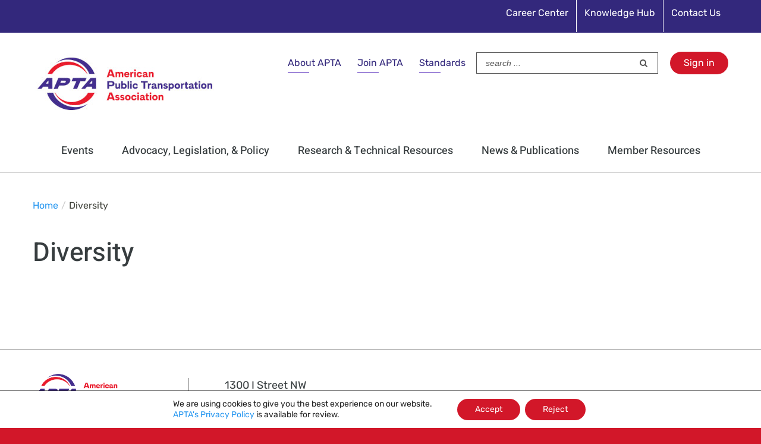

--- FILE ---
content_type: text/html; charset=UTF-8
request_url: https://www.apta.com/document-category/diversity/
body_size: 28275
content:
<meta name='robots' content='index, follow, max-image-preview:large, max-snippet:-1, max-video-preview:-1' />

	<!-- This site is optimized with the Yoast SEO plugin v26.8 - https://yoast.com/product/yoast-seo-wordpress/ -->
	<title>Diversity Archives - American Public Transportation Association</title>
	<link rel="canonical" href="https://www.apta.com/document-category/diversity/" />
	<meta property="og:locale" content="en_US" />
	<meta property="og:type" content="article" />
	<meta property="og:title" content="Diversity Archives - American Public Transportation Association" />
	<meta property="og:url" content="https://www.apta.com/document-category/diversity/" />
	<meta property="og:site_name" content="American Public Transportation Association" />
	<meta name="twitter:card" content="summary_large_image" />
	<script type="application/ld+json" class="yoast-schema-graph">{"@context":"https://schema.org","@graph":[{"@type":"CollectionPage","@id":"https://www.apta.com/document-category/diversity/","url":"https://www.apta.com/document-category/diversity/","name":"Diversity Archives - American Public Transportation Association","isPartOf":{"@id":"https://www.apta.com/#website"},"breadcrumb":{"@id":"https://www.apta.com/document-category/diversity/#breadcrumb"},"inLanguage":"en-US"},{"@type":"BreadcrumbList","@id":"https://www.apta.com/document-category/diversity/#breadcrumb","itemListElement":[{"@type":"ListItem","position":1,"name":"Home","item":"https://www.apta.com/"},{"@type":"ListItem","position":2,"name":"Diversity"}]},{"@type":"WebSite","@id":"https://www.apta.com/#website","url":"https://www.apta.com/","name":"American Public Transportation Association","description":"American Public Transportation Association","potentialAction":[{"@type":"SearchAction","target":{"@type":"EntryPoint","urlTemplate":"https://www.apta.com/?s={search_term_string}"},"query-input":{"@type":"PropertyValueSpecification","valueRequired":true,"valueName":"search_term_string"}}],"inLanguage":"en-US"}]}</script>
	<!-- / Yoast SEO plugin. -->


<link rel="alternate" type="application/rss+xml" title="American Public Transportation Association &raquo; Feed" href="https://www.apta.com/feed/" />
<link rel="alternate" type="application/rss+xml" title="American Public Transportation Association &raquo; Comments Feed" href="https://www.apta.com/comments/feed/" />
					<link rel="shortcut icon" href="https://www.apta.com/wp-content/uploads/APTA-logo-36x36-1.png" type="image/x-icon" />
		
					<!-- For iPhone -->
			<link rel="apple-touch-icon" href="https://www.apta.com/wp-content/uploads/APTA-logo-57x57-1.png">
		
					<!-- For iPhone Retina display -->
			<link rel="apple-touch-icon" sizes="114x114" href="https://www.apta.com/wp-content/uploads/APTA-logo-114x114-2.png">
		
					<!-- For iPad -->
			<link rel="apple-touch-icon" sizes="72x72" href="https://www.apta.com/wp-content/uploads/APTA-logo-72x72-1.png">
		
					<!-- For iPad Retina display -->
			<link rel="apple-touch-icon" sizes="144x144" href="https://www.apta.com/wp-content/uploads/APTA-logo-144x144-1.png">
				<link rel="alternate" type="application/rss+xml" title="American Public Transportation Association &raquo; Diversity Document Category Feed" href="https://www.apta.com/document-category/diversity/feed/" />
<style id='wp-img-auto-sizes-contain-inline-css' type='text/css'>
img:is([sizes=auto i],[sizes^="auto," i]){contain-intrinsic-size:3000px 1500px}
/*# sourceURL=wp-img-auto-sizes-contain-inline-css */
</style>
<style id='wp-emoji-styles-inline-css' type='text/css'>

	img.wp-smiley, img.emoji {
		display: inline !important;
		border: none !important;
		box-shadow: none !important;
		height: 1em !important;
		width: 1em !important;
		margin: 0 0.07em !important;
		vertical-align: -0.1em !important;
		background: none !important;
		padding: 0 !important;
	}
/*# sourceURL=wp-emoji-styles-inline-css */
</style>
<style id='classic-theme-styles-inline-css' type='text/css'>
/*! This file is auto-generated */
.wp-block-button__link{color:#fff;background-color:#32373c;border-radius:9999px;box-shadow:none;text-decoration:none;padding:calc(.667em + 2px) calc(1.333em + 2px);font-size:1.125em}.wp-block-file__button{background:#32373c;color:#fff;text-decoration:none}
/*# sourceURL=/wp-includes/css/classic-themes.min.css */
</style>
<link rel='stylesheet' id='page-list-style-css' href='https://www.apta.com/wp-content/plugins/page-list/css/page-list.css?ver=5.9' type='text/css' media='all' />
<link rel='stylesheet' id='crp-style-rounded-thumbs-css' href='https://www.apta.com/wp-content/plugins/contextual-related-posts/css/rounded-thumbs.min.css?ver=4.1.0' type='text/css' media='all' />
<style id='crp-style-rounded-thumbs-inline-css' type='text/css'>

			.crp_related.crp-rounded-thumbs a {
				width: 150px;
                height: 150px;
				text-decoration: none;
			}
			.crp_related.crp-rounded-thumbs img {
				max-width: 150px;
				margin: auto;
			}
			.crp_related.crp-rounded-thumbs .crp_title {
				width: 100%;
			}
			
/*# sourceURL=crp-style-rounded-thumbs-inline-css */
</style>
<link rel='stylesheet' id='avada-stylesheet-css' href='https://www.apta.com/wp-content/themes/Avada/assets/css/style.min.css?ver=6.1.1' type='text/css' media='all' />
<link rel='stylesheet' id='child-style-css' href='https://www.apta.com/wp-content/themes/Avada-Child-Theme/style.css?ver=6.9' type='text/css' media='all' />
<link rel='stylesheet' id='tablepress-default-css' href='https://www.apta.com/wp-content/tablepress-combined.min.css?ver=92' type='text/css' media='all' />
<link rel='stylesheet' id='tablepress-datatables-buttons-css' href='https://www.apta.com/wp-content/plugins/tablepress-premium/modules/css/build/datatables.buttons.css?ver=3.2.6' type='text/css' media='all' />
<link rel='stylesheet' id='tablepress-datatables-fixedheader-css' href='https://www.apta.com/wp-content/plugins/tablepress-premium/modules/css/build/datatables.fixedheader.css?ver=3.2.6' type='text/css' media='all' />
<link rel='stylesheet' id='tablepress-datatables-fixedcolumns-css' href='https://www.apta.com/wp-content/plugins/tablepress-premium/modules/css/build/datatables.fixedcolumns.css?ver=3.2.6' type='text/css' media='all' />
<link rel='stylesheet' id='tablepress-datatables-scroll-buttons-css' href='https://www.apta.com/wp-content/plugins/tablepress-premium/modules/css/build/datatables.scroll-buttons.css?ver=3.2.6' type='text/css' media='all' />
<link rel='stylesheet' id='tablepress-responsive-tables-css' href='https://www.apta.com/wp-content/plugins/tablepress-premium/modules/css/build/responsive-tables.css?ver=3.2.6' type='text/css' media='all' />
<link rel='stylesheet' id='tablepress-datatables-columnfilterwidgets-css' href='https://www.apta.com/wp-content/plugins/tablepress-premium/modules/css/build/datatables.columnfilterwidgets.css?ver=3.2.6' type='text/css' media='all' />
<link rel='stylesheet' id='fusion-dynamic-css-css' href='https://www.apta.com/wp-content/uploads/fusion-styles/579f8dfe14f5eaa331fd7d6a9aae83a6.min.css?ver=2.1.1' type='text/css' media='all' />
<style id='posts-table-pro-head-inline-css' type='text/css'>
table.posts-data-table { visibility: hidden; }
/*# sourceURL=posts-table-pro-head-inline-css */
</style>
<link rel='stylesheet' id='moove_gdpr_frontend-css' href='https://www.apta.com/wp-content/plugins/gdpr-cookie-compliance/dist/styles/gdpr-main-nf.css?ver=5.0.9' type='text/css' media='all' />
<style id='moove_gdpr_frontend-inline-css' type='text/css'>
				#moove_gdpr_cookie_modal .moove-gdpr-modal-content .moove-gdpr-tab-main h3.tab-title, 
				#moove_gdpr_cookie_modal .moove-gdpr-modal-content .moove-gdpr-tab-main span.tab-title,
				#moove_gdpr_cookie_modal .moove-gdpr-modal-content .moove-gdpr-modal-left-content #moove-gdpr-menu li a, 
				#moove_gdpr_cookie_modal .moove-gdpr-modal-content .moove-gdpr-modal-left-content #moove-gdpr-menu li button,
				#moove_gdpr_cookie_modal .moove-gdpr-modal-content .moove-gdpr-modal-left-content .moove-gdpr-branding-cnt a,
				#moove_gdpr_cookie_modal .moove-gdpr-modal-content .moove-gdpr-modal-footer-content .moove-gdpr-button-holder a.mgbutton, 
				#moove_gdpr_cookie_modal .moove-gdpr-modal-content .moove-gdpr-modal-footer-content .moove-gdpr-button-holder button.mgbutton,
				#moove_gdpr_cookie_modal .cookie-switch .cookie-slider:after, 
				#moove_gdpr_cookie_modal .cookie-switch .slider:after, 
				#moove_gdpr_cookie_modal .switch .cookie-slider:after, 
				#moove_gdpr_cookie_modal .switch .slider:after,
				#moove_gdpr_cookie_info_bar .moove-gdpr-info-bar-container .moove-gdpr-info-bar-content p, 
				#moove_gdpr_cookie_info_bar .moove-gdpr-info-bar-container .moove-gdpr-info-bar-content p a,
				#moove_gdpr_cookie_info_bar .moove-gdpr-info-bar-container .moove-gdpr-info-bar-content a.mgbutton, 
				#moove_gdpr_cookie_info_bar .moove-gdpr-info-bar-container .moove-gdpr-info-bar-content button.mgbutton,
				#moove_gdpr_cookie_modal .moove-gdpr-modal-content .moove-gdpr-tab-main .moove-gdpr-tab-main-content h1, 
				#moove_gdpr_cookie_modal .moove-gdpr-modal-content .moove-gdpr-tab-main .moove-gdpr-tab-main-content h2, 
				#moove_gdpr_cookie_modal .moove-gdpr-modal-content .moove-gdpr-tab-main .moove-gdpr-tab-main-content h3, 
				#moove_gdpr_cookie_modal .moove-gdpr-modal-content .moove-gdpr-tab-main .moove-gdpr-tab-main-content h4, 
				#moove_gdpr_cookie_modal .moove-gdpr-modal-content .moove-gdpr-tab-main .moove-gdpr-tab-main-content h5, 
				#moove_gdpr_cookie_modal .moove-gdpr-modal-content .moove-gdpr-tab-main .moove-gdpr-tab-main-content h6,
				#moove_gdpr_cookie_modal .moove-gdpr-modal-content.moove_gdpr_modal_theme_v2 .moove-gdpr-modal-title .tab-title,
				#moove_gdpr_cookie_modal .moove-gdpr-modal-content.moove_gdpr_modal_theme_v2 .moove-gdpr-tab-main h3.tab-title, 
				#moove_gdpr_cookie_modal .moove-gdpr-modal-content.moove_gdpr_modal_theme_v2 .moove-gdpr-tab-main span.tab-title,
				#moove_gdpr_cookie_modal .moove-gdpr-modal-content.moove_gdpr_modal_theme_v2 .moove-gdpr-branding-cnt a {
					font-weight: inherit				}
			#moove_gdpr_cookie_modal,#moove_gdpr_cookie_info_bar,.gdpr_cookie_settings_shortcode_content{font-family:inherit}#moove_gdpr_save_popup_settings_button{background-color:#373737;color:#fff}#moove_gdpr_save_popup_settings_button:hover{background-color:#000}#moove_gdpr_cookie_info_bar .moove-gdpr-info-bar-container .moove-gdpr-info-bar-content a.mgbutton,#moove_gdpr_cookie_info_bar .moove-gdpr-info-bar-container .moove-gdpr-info-bar-content button.mgbutton{background-color:#d21729}#moove_gdpr_cookie_modal .moove-gdpr-modal-content .moove-gdpr-modal-footer-content .moove-gdpr-button-holder a.mgbutton,#moove_gdpr_cookie_modal .moove-gdpr-modal-content .moove-gdpr-modal-footer-content .moove-gdpr-button-holder button.mgbutton,.gdpr_cookie_settings_shortcode_content .gdpr-shr-button.button-green{background-color:#d21729;border-color:#d21729}#moove_gdpr_cookie_modal .moove-gdpr-modal-content .moove-gdpr-modal-footer-content .moove-gdpr-button-holder a.mgbutton:hover,#moove_gdpr_cookie_modal .moove-gdpr-modal-content .moove-gdpr-modal-footer-content .moove-gdpr-button-holder button.mgbutton:hover,.gdpr_cookie_settings_shortcode_content .gdpr-shr-button.button-green:hover{background-color:#fff;color:#d21729}#moove_gdpr_cookie_modal .moove-gdpr-modal-content .moove-gdpr-modal-close i,#moove_gdpr_cookie_modal .moove-gdpr-modal-content .moove-gdpr-modal-close span.gdpr-icon{background-color:#d21729;border:1px solid #d21729}#moove_gdpr_cookie_info_bar span.moove-gdpr-infobar-allow-all.focus-g,#moove_gdpr_cookie_info_bar span.moove-gdpr-infobar-allow-all:focus,#moove_gdpr_cookie_info_bar button.moove-gdpr-infobar-allow-all.focus-g,#moove_gdpr_cookie_info_bar button.moove-gdpr-infobar-allow-all:focus,#moove_gdpr_cookie_info_bar span.moove-gdpr-infobar-reject-btn.focus-g,#moove_gdpr_cookie_info_bar span.moove-gdpr-infobar-reject-btn:focus,#moove_gdpr_cookie_info_bar button.moove-gdpr-infobar-reject-btn.focus-g,#moove_gdpr_cookie_info_bar button.moove-gdpr-infobar-reject-btn:focus,#moove_gdpr_cookie_info_bar span.change-settings-button.focus-g,#moove_gdpr_cookie_info_bar span.change-settings-button:focus,#moove_gdpr_cookie_info_bar button.change-settings-button.focus-g,#moove_gdpr_cookie_info_bar button.change-settings-button:focus{-webkit-box-shadow:0 0 1px 3px #d21729;-moz-box-shadow:0 0 1px 3px #d21729;box-shadow:0 0 1px 3px #d21729}#moove_gdpr_cookie_modal .moove-gdpr-modal-content .moove-gdpr-modal-close i:hover,#moove_gdpr_cookie_modal .moove-gdpr-modal-content .moove-gdpr-modal-close span.gdpr-icon:hover,#moove_gdpr_cookie_info_bar span[data-href]>u.change-settings-button{color:#d21729}#moove_gdpr_cookie_modal .moove-gdpr-modal-content .moove-gdpr-modal-left-content #moove-gdpr-menu li.menu-item-selected a span.gdpr-icon,#moove_gdpr_cookie_modal .moove-gdpr-modal-content .moove-gdpr-modal-left-content #moove-gdpr-menu li.menu-item-selected button span.gdpr-icon{color:inherit}#moove_gdpr_cookie_modal .moove-gdpr-modal-content .moove-gdpr-modal-left-content #moove-gdpr-menu li a span.gdpr-icon,#moove_gdpr_cookie_modal .moove-gdpr-modal-content .moove-gdpr-modal-left-content #moove-gdpr-menu li button span.gdpr-icon{color:inherit}#moove_gdpr_cookie_modal .gdpr-acc-link{line-height:0;font-size:0;color:transparent;position:absolute}#moove_gdpr_cookie_modal .moove-gdpr-modal-content .moove-gdpr-modal-close:hover i,#moove_gdpr_cookie_modal .moove-gdpr-modal-content .moove-gdpr-modal-left-content #moove-gdpr-menu li a,#moove_gdpr_cookie_modal .moove-gdpr-modal-content .moove-gdpr-modal-left-content #moove-gdpr-menu li button,#moove_gdpr_cookie_modal .moove-gdpr-modal-content .moove-gdpr-modal-left-content #moove-gdpr-menu li button i,#moove_gdpr_cookie_modal .moove-gdpr-modal-content .moove-gdpr-modal-left-content #moove-gdpr-menu li a i,#moove_gdpr_cookie_modal .moove-gdpr-modal-content .moove-gdpr-tab-main .moove-gdpr-tab-main-content a:hover,#moove_gdpr_cookie_info_bar.moove-gdpr-dark-scheme .moove-gdpr-info-bar-container .moove-gdpr-info-bar-content a.mgbutton:hover,#moove_gdpr_cookie_info_bar.moove-gdpr-dark-scheme .moove-gdpr-info-bar-container .moove-gdpr-info-bar-content button.mgbutton:hover,#moove_gdpr_cookie_info_bar.moove-gdpr-dark-scheme .moove-gdpr-info-bar-container .moove-gdpr-info-bar-content a:hover,#moove_gdpr_cookie_info_bar.moove-gdpr-dark-scheme .moove-gdpr-info-bar-container .moove-gdpr-info-bar-content button:hover,#moove_gdpr_cookie_info_bar.moove-gdpr-dark-scheme .moove-gdpr-info-bar-container .moove-gdpr-info-bar-content span.change-settings-button:hover,#moove_gdpr_cookie_info_bar.moove-gdpr-dark-scheme .moove-gdpr-info-bar-container .moove-gdpr-info-bar-content button.change-settings-button:hover,#moove_gdpr_cookie_info_bar.moove-gdpr-dark-scheme .moove-gdpr-info-bar-container .moove-gdpr-info-bar-content u.change-settings-button:hover,#moove_gdpr_cookie_info_bar span[data-href]>u.change-settings-button,#moove_gdpr_cookie_info_bar.moove-gdpr-dark-scheme .moove-gdpr-info-bar-container .moove-gdpr-info-bar-content a.mgbutton.focus-g,#moove_gdpr_cookie_info_bar.moove-gdpr-dark-scheme .moove-gdpr-info-bar-container .moove-gdpr-info-bar-content button.mgbutton.focus-g,#moove_gdpr_cookie_info_bar.moove-gdpr-dark-scheme .moove-gdpr-info-bar-container .moove-gdpr-info-bar-content a.focus-g,#moove_gdpr_cookie_info_bar.moove-gdpr-dark-scheme .moove-gdpr-info-bar-container .moove-gdpr-info-bar-content button.focus-g,#moove_gdpr_cookie_info_bar.moove-gdpr-dark-scheme .moove-gdpr-info-bar-container .moove-gdpr-info-bar-content a.mgbutton:focus,#moove_gdpr_cookie_info_bar.moove-gdpr-dark-scheme .moove-gdpr-info-bar-container .moove-gdpr-info-bar-content button.mgbutton:focus,#moove_gdpr_cookie_info_bar.moove-gdpr-dark-scheme .moove-gdpr-info-bar-container .moove-gdpr-info-bar-content a:focus,#moove_gdpr_cookie_info_bar.moove-gdpr-dark-scheme .moove-gdpr-info-bar-container .moove-gdpr-info-bar-content button:focus,#moove_gdpr_cookie_info_bar.moove-gdpr-dark-scheme .moove-gdpr-info-bar-container .moove-gdpr-info-bar-content span.change-settings-button.focus-g,span.change-settings-button:focus,button.change-settings-button.focus-g,button.change-settings-button:focus,#moove_gdpr_cookie_info_bar.moove-gdpr-dark-scheme .moove-gdpr-info-bar-container .moove-gdpr-info-bar-content u.change-settings-button.focus-g,#moove_gdpr_cookie_info_bar.moove-gdpr-dark-scheme .moove-gdpr-info-bar-container .moove-gdpr-info-bar-content u.change-settings-button:focus{color:#d21729}#moove_gdpr_cookie_modal .moove-gdpr-branding.focus-g span,#moove_gdpr_cookie_modal .moove-gdpr-modal-content .moove-gdpr-tab-main a.focus-g,#moove_gdpr_cookie_modal .moove-gdpr-modal-content .moove-gdpr-tab-main .gdpr-cd-details-toggle.focus-g{color:#d21729}#moove_gdpr_cookie_modal.gdpr_lightbox-hide{display:none}
/*# sourceURL=moove_gdpr_frontend-inline-css */
</style>
<!--n2css--><!--n2js--><script type="text/javascript" src="https://www.apta.com/wp-includes/js/jquery/jquery.min.js?ver=3.7.1" id="jquery-core-js"></script>
<script type="text/javascript" src="https://www.apta.com/wp-includes/js/jquery/jquery-migrate.min.js?ver=3.4.1" id="jquery-migrate-js"></script>
<script type="text/javascript" id="ajax-nfssologin-script-js-extra">
/* <![CDATA[ */
var ajax_login_object = {"ajaxurl":"https://www.apta.com/wp-admin/admin-ajax.php","redirecturl":"https://www.apta.com","loadingmessage":"Authenticating user, please wait...","returnUrlParam":"ReturnURL"};
//# sourceURL=ajax-nfssologin-script-js-extra
/* ]]> */
</script>
<script type="text/javascript" src="https://www.apta.com/wp-content/themes/Avada-Child-Theme/assets/js/ajax-login-script.js?ver=6.9" id="ajax-nfssologin-script-js"></script>
<link rel="https://api.w.org/" href="https://www.apta.com/wp-json/" /><link rel="alternate" title="JSON" type="application/json" href="https://www.apta.com/wp-json/wp/v2/doc_categories/1475" /><link rel="EditURI" type="application/rsd+xml" title="RSD" href="https://www.apta.com/xmlrpc.php?rsd" />
<script type="text/javascript">//<![CDATA[
  function external_links_in_new_windows_loop() {
    if (!document.links) {
      document.links = document.getElementsByTagName('a');
    }
    var change_link = false;
    var force = '';
    var ignore = '(youtu.be)|(vimeo.com)';

    for (var t=0; t<document.links.length; t++) {
      var all_links = document.links[t];
      change_link = false;
      
      if(document.links[t].hasAttribute('onClick') == false) {
        // forced if the address starts with http (or also https), but does not link to the current domain
        if(all_links.href.search(/^http/) != -1 && all_links.href.search('www.apta.com') == -1 && all_links.href.search(/^#/) == -1) {
          // console.log('Changed ' + all_links.href);
          change_link = true;
        }
          
        if(force != '' && all_links.href.search(force) != -1) {
          // forced
          // console.log('force ' + all_links.href);
          change_link = true;
        }
        
        if(ignore != '' && all_links.href.search(ignore) != -1) {
          // console.log('ignore ' + all_links.href);
          // ignored
          change_link = false;
        }

        if(change_link == true) {
          // console.log('Changed ' + all_links.href);
          document.links[t].setAttribute('onClick', 'javascript:window.open(\'' + all_links.href.replace(/'/g, '') + '\', \'_blank\', \'noopener\'); return false;');
          document.links[t].removeAttribute('target');
        }
      }
    }
  }
  
  // Load
  function external_links_in_new_windows_load(func)
  {  
    var oldonload = window.onload;
    if (typeof window.onload != 'function'){
      window.onload = func;
    } else {
      window.onload = function(){
        oldonload();
        func();
      }
    }
  }

  external_links_in_new_windows_load(external_links_in_new_windows_loop);
  //]]></script>

<style type="text/css" id="css-fb-visibility">@media screen and (max-width: 640px){body:not(.fusion-builder-ui-wireframe) .fusion-no-small-visibility{display:none !important;}}@media screen and (min-width: 641px) and (max-width: 1024px){body:not(.fusion-builder-ui-wireframe) .fusion-no-medium-visibility{display:none !important;}}@media screen and (min-width: 1025px){body:not(.fusion-builder-ui-wireframe) .fusion-no-large-visibility{display:none !important;}}</style><meta name="generator" content="Powered by Slider Revolution 6.7.40 - responsive, Mobile-Friendly Slider Plugin for WordPress with comfortable drag and drop interface." />
<script>function setREVStartSize(e){
			//window.requestAnimationFrame(function() {
				window.RSIW = window.RSIW===undefined ? window.innerWidth : window.RSIW;
				window.RSIH = window.RSIH===undefined ? window.innerHeight : window.RSIH;
				try {
					var pw = document.getElementById(e.c).parentNode.offsetWidth,
						newh;
					pw = pw===0 || isNaN(pw) || (e.l=="fullwidth" || e.layout=="fullwidth") ? window.RSIW : pw;
					e.tabw = e.tabw===undefined ? 0 : parseInt(e.tabw);
					e.thumbw = e.thumbw===undefined ? 0 : parseInt(e.thumbw);
					e.tabh = e.tabh===undefined ? 0 : parseInt(e.tabh);
					e.thumbh = e.thumbh===undefined ? 0 : parseInt(e.thumbh);
					e.tabhide = e.tabhide===undefined ? 0 : parseInt(e.tabhide);
					e.thumbhide = e.thumbhide===undefined ? 0 : parseInt(e.thumbhide);
					e.mh = e.mh===undefined || e.mh=="" || e.mh==="auto" ? 0 : parseInt(e.mh,0);
					if(e.layout==="fullscreen" || e.l==="fullscreen")
						newh = Math.max(e.mh,window.RSIH);
					else{
						e.gw = Array.isArray(e.gw) ? e.gw : [e.gw];
						for (var i in e.rl) if (e.gw[i]===undefined || e.gw[i]===0) e.gw[i] = e.gw[i-1];
						e.gh = e.el===undefined || e.el==="" || (Array.isArray(e.el) && e.el.length==0)? e.gh : e.el;
						e.gh = Array.isArray(e.gh) ? e.gh : [e.gh];
						for (var i in e.rl) if (e.gh[i]===undefined || e.gh[i]===0) e.gh[i] = e.gh[i-1];
											
						var nl = new Array(e.rl.length),
							ix = 0,
							sl;
						e.tabw = e.tabhide>=pw ? 0 : e.tabw;
						e.thumbw = e.thumbhide>=pw ? 0 : e.thumbw;
						e.tabh = e.tabhide>=pw ? 0 : e.tabh;
						e.thumbh = e.thumbhide>=pw ? 0 : e.thumbh;
						for (var i in e.rl) nl[i] = e.rl[i]<window.RSIW ? 0 : e.rl[i];
						sl = nl[0];
						for (var i in nl) if (sl>nl[i] && nl[i]>0) { sl = nl[i]; ix=i;}
						var m = pw>(e.gw[ix]+e.tabw+e.thumbw) ? 1 : (pw-(e.tabw+e.thumbw)) / (e.gw[ix]);
						newh =  (e.gh[ix] * m) + (e.tabh + e.thumbh);
					}
					var el = document.getElementById(e.c);
					if (el!==null && el) el.style.height = newh+"px";
					el = document.getElementById(e.c+"_wrapper");
					if (el!==null && el) {
						el.style.height = newh+"px";
						el.style.display = "block";
					}
				} catch(e){
					console.log("Failure at Presize of Slider:" + e)
				}
			//});
		  };</script>
		<style type="text/css" id="wp-custom-css">
			/* Additional CSS for APTA.com made by Marc */

/* honeypot */
.honeypot-field {display: none !important;}

/* 404 page styles */
.fusion-404-checklist {font-size: 80% !important;}

/* transitional membership form */
div.transitional-attest-statement-text > div > div > div.forminator-consent__label  > p {font-size: 125% !important;}

div.fusion-text > p > a:hover {color: #d21729 !important; text-decoration: none !important;}

.white-background-behind-ads-major-pages > div {background-color: #ffffff !important;}

p > a:hover {color: #d21729 !important; text-decoration: none !important;}

.avada-skin-rev {border-top: 0 !important; border-bottom: 0 !important;}

.intranet {font-size: 67% !important;}
.intranet:hover {color:#ffffff; text-decoration:underline !important;}

h1.fusion-post-title {font-size: 150% !important; line-height: 100% !important;}

em.small-italic {font-size: 11px;}

div.APTA-signin > a:hover {color: #f4f7f6 !important; text-decoration: underline !important;}

li.menu-item-type-custom { padding-bottom: 10px; line-height: 20px;}

.fusion-breadcrumbs a {color: #2596f0 !important;} a:hover {color: #d21729 !important;}

a.fusion-read-more:hover {color: #d21729 !important;}

/* Latest APTA News box */
h3.newsfeed-entry {padding-top: 5px !important; padding-bottom: 20px !important;}

a.newsfeed-link {text-decoration: none !important; color: #8dc8f6 !important;}
a.newsfeed-link:hover {color: #c0c0c0 !important; text-decoration: underline !important;}

#home-newsfeed {background-color: #33287c !important;}

a.newsfeed-link-bullet {text-decoration: none !important; color: #8dc8f6 !important; font-size: 80% !important;}
a.newsfeed-link-bullet:hover {color: #c0c0c0 !important; text-decoration: underline !important; font-size: 80% !important;}

h2.larger-h2-subheading {font-size: 175% !important;}

h3.smaller-h3-in-box {font-size: 115% !important;}

/* styling of affiliates section of homepage */
h2.affiliate-heading {font-size: 48px !important; font-weight: 600 !important; line-height: 100% !important;}
span.affiliate-pipe {font-size: 42px !important; color: #c3c3c3 !important;}
a.affiliate-link {font-size: 24px !important;}
.affiliates-homepage {border-collapse: collapse;
  border-spacing: 0;
  border-color: #ffffff;}
@media all and (max-width: 500px) {.affiliates-homepage {display: block;}}

/* links in footer menu */
.link-text:hover {color:#ffffff; text-decoration:underline !important;}
.arrow {color: #7a003c}

/* fixing footer links so text stays white on all hover */
ul[id^="menu-footer"] > li[id^="menu-item"] > a:hover {color: #ffffff !important;}

/* Hover Color - Secondary Menu Items */
.fusion-secondary-menu > ul > li > a:hover {color: #e2e2e2 !important; text-decoration: underline !important;}

/* Countering hover for a tags within p and h tags */
h2 > a:hover {color: #d21729 !important;}
h3 > a:hover {color: #d21729 !important;}
p > a {text-decoration: none !important;}
p > a:hover {color: #d21729 !important;}

/*Changing the Standards, Join APTA and About APTA links in top right of page */
.top-join-about a {color: #33287c  !important;}
li.top-join-about > a:hover {color: #d21729 !important;  text-decoration: none !important;}




li.m {opacity: 0.0 !important;}

/* Social media icon links in footer - style to combat changes in Spotlight box */
div.footer-social > a {color: #ffffff !important;}
div.footer-social > a:hover{color: #f4f7f6 !important;}

/* Data tables */
table.datatable {width: 880px !important; font-size: 15px;}

table.datatable > tbody th {background-color: #dedede !important;}

table.datatable > tbody tr:nth-child(odd) {background-color: #f2f2f2}

table.datatable > tbody > tr > td {border: 1px black solid !important;}

/* Meetings & Conferences tables */
table.meetings-conferences-table {width: 880px !important;}

table.meetings-conferences-table > tbody th {background-color: #dedede !important; font-size: 21px;}

table.meetings-conferences-table > tbody tr {background-color: #ffffff !important;} 

table.meetings-conferences-table > tbody tr:nth-child(odd) {background-color: #f2f2f2 !important;}


hr.meetings-conferences-table {width: 100%; margin-top: 10px; margin-bottom: 35px;}

/* link color in Spotlight box */
div.customvalue > a {color: #abcfed !important; font-size: 18px !important;}

div.customvalue > a:hover {color: #f4f7f6 !important; text-decoration: underline !important; font-size: 18px !important;}

div.customvalue > h5 > a {font-size: 20px !important;}

div.customvalue > h5 > a:hover {font-size: 20px !important; color: #ffffff !important;}

/* Homepage map */
b.map-box-headline {color: #88001b;}

/* TCRP Tabs */
div.tcrp-tabs > div.nav > ul.nav-tabs > li > a > h4 {font-size: 16px !important; line-height: 14px !important;}

/* links in H4 and H5 */
table > tbody > tr > td > h4 > a:hover {color: #7a003c !important;}

/*Quick Links non-indent of second lines */
a.underline {margin-left: 0px !important;}

/* Quick Links box background */
.quick-links-wrapper {background-color: #ffffff !important;}

.quick-links-wrapper > ul > li > a.underline {transition-property: color;}

.quick-links-wrapper > ul > li > a:hover {color: #d21729 !important;}

/* FAQs Category active */
div.membership-faq > ul.fusion-filters > li.fusion-active > a {color: #610030 !important;}

[aria-current] {border-right: 0px !important;}

/* photo captions on right side of image
.image-caption {
    display:inline-block;
    transform: rotate(-90deg);
    transform-origin:100% 100%;
    margin-left:-175px;
	  font-size: 12px;
}
.caption {
    float: left;
    display: inline-block;
}
li.fusion-li-item {font-size: 120%;}
*/

/* Event page grid */
div.fusion-columns-total-1 {margin-bottom: -35px !important;}

/* Our Purpose page */
div.larger-subheading > h2 {font-size: 33px !important;}

/* 404 styles */
span.circle-yes {background-color: #d21729 !important;}

div.title-sep.sep-double.sep-solid {border-color: transparent !important;}

.adwheeladwardbutton {font-size: 125% !important;}

.blue-button {background-color: #33287c !important;}

.large-button-text {font-size: 30px !important;}

.fusion-button.button-1 {background: #d21729 !important;}

/* National Public Trans Career Day flip box links */
div.public-trans-day-flip-boxes > div > div > div > div > div > h3 > a {color: #ffffff !important;}

div.public-trans-day-flip-boxes > div > div > div > div > div > h3 > a:hover {color: #2596f0 !important;}

/* Mobility Innovation Hub pages
div.mobility-hub-flip-boxes > div > div > div > div > div > h2.flip-box-heading {font-size: 14px;}
*/

sup {font-size: 75% !important; line-height: 0 !important; position: relative !important; vertical-align: baseline !important; top: -0.5em;}

div.moove-gdpr-cookie-notice > p > a {color: #2596f0 !important;}

div.moove-gdpr-cookie-notice > p > a:hover {color: #7a003c !important;}

h6.warning {font-size: 90% !important;}

h2.standards-title {font-size: 40px !important;}

h2.classified-section {font-size: 42px !important;}

span.number > input.narrow-number-selection {width: 100px !important;}

/* 2019 TRANSform reg list */
tr.regroworg {background-color: #e2e2e2 !important; border-top: 4px solid #000; margin-top: 15px !important }
tr.regrow { border-bottom: 1px solid #000; }
span.regorgname {font-weight: bold !important;}

/* Modernization page */
h5.modernization-text {font-weight: normal !important; font-size: 80% !important;}

div > style > div > div> div.content-box-centering > div > a > h2.content-box-heading {text-align: center !important;}

/* Mobility Innovation Hub styles */
strong.hub-video-caption {font-size: 92% !important;}

/* APTAU Certificate styles */
h2.aptau-certificate-name {font-size: 36px !important; font-weight: bold !important;}

h2.aptau-certificate-course {font-size: 30px !important; font-weight: bold !important;}

h2.aptau-certificate-date {color: #cc0000 !important; font-size: 24px !important; font-weight: bold !important; font-style: italic !important;}

/* line divider on Classifieds page */
.classifieds {border-bottom: 3px solid #d3d3d3 !important;}

td.GoB-left-border {
    border-left: thin solid #c5c3c3; border-left-width: 10;}

a.strong-link {text-decoration: none !important;}

span.wpcf7-list-item { display: block; }

/* Peer Review form  
div.peer-checkboxes {display: block;}*/

strong.covid-faq-menu > a.fusion-one-page-text-link {text-decoration: none !important; font-size: 24px !important;}

/* Spotlight stand alone link */
.spotlight-stand-alone-link {font-weight: bold !important;}

/* burgandy box for conference pages */
table.burgandy-box-outline {border: 4px solid #7a003c !important;}

/* COVID scenarios pages */
h2.scenarios-subheading {font-size: 40px !important; font-weight: normal !important;}


h3.scenario-for-three-dots {
  text-align: center;
  font-size: 20px;
  color: #ffffff;
  line-height: 20px;
}
h3.scenario-for-three-dots::before{
  content:"...";
  font-size: 100px;
  color: #7a003c;
  display: block;
  text-align: center;
  letter-spacing: 10px;
}
h3.scenario-for-three-dots::after{line-height: 10px;}

.scenario-bullet-list-entry {font-size: 125% !important;}

span.Programs > span > .wpcf7-validates-as-required::after {color: #ffffff !important;}

/* special bullets */
ul.twoarrows {
  position: relative;
  list-style: none;}
li.doublearrow::before {
	content: '>>  ';}
li.doublearrowindented::before {
	content: '> ';}

/* full programs */
p.full-program-day-text {font-size: 87% !important;}

/* sponsorship styles */
h2.blue-subheading-sponsorship-levels {color: #003a73 !important; font-size: 30px !important;}

/* Forminator */
.forminator-radio (font-color: #2222DF !important;)

/* STANDARDS POP UP FORM */
#forminator-module-29300:not(.select2-dropdown) {
		padding-top: 0;
		padding-right: 0;
		padding-bottom: 0;
		padding-left: 0;
	}


	#forminator-module-29300 {
		border-width: 0;
		border-style: none;
		border-radius: 0;
		-moz-border-radius: 0;
		-webkit-border-radius: 0;
	}


	#forminator-module-29300 {
					border-color: rgba(0,0,0,0);
							background-color: rgba(102,102,102,0);
			}

#forminator-module-29300 .forminator-pagination-footer .forminator-button-paypal {
			flex: 1;
	}
#forminator-module-29300 .forminator-button-paypal > .paypal-buttons {
		}
	.forminator-ui#forminator-module-29300.forminator-design--default .forminator-response-message,
	.forminator-ui#forminator-module-29300.forminator-design--default .forminator-response-message p {
		font-size: 15px;
		font-family: inherit;
		font-weight: 400;
	}


	.forminator-ui#forminator-module-29300.forminator-design--default .forminator-response-message.forminator-error {
					background-color: #F9E4E8;
							box-shadow: inset 2px 0 0 0 #E04562;
			-moz-box-shadow: inset 2px 0 0 0 #E04562;
			-webkit-box-shadow: inset 2px 0 0 0 #E04562;
			}

	.forminator-ui#forminator-module-29300.forminator-design--default .forminator-response-message.forminator-error:hover,
	.forminator-ui#forminator-module-29300.forminator-design--default .forminator-response-message.forminator-error:focus,
	.forminator-ui#forminator-module-29300.forminator-design--default .forminator-response-message.forminator-error:active {
					box-shadow: inset 2px 0 0 0 #E04562;
			-moz-box-shadow: inset 2px 0 0 0 #E04562;
			-webkit-box-shadow: inset 2px 0 0 0 #E04562;
			}

	.forminator-ui#forminator-module-29300.forminator-design--default .forminator-response-message.forminator-error,
	.forminator-ui#forminator-module-29300.forminator-design--default .forminator-response-message.forminator-error p {
					color: #333333;
			}


	.forminator-ui#forminator-module-29300.forminator-design--default .forminator-response-message.forminator-success {
					background-color: #BCEEE6;
							box-shadow: inset 2px 0 0 0 #1ABCA1;
			-moz-box-shadow: inset 2px 0 0 0 #1ABCA1;
			-webkit-box-shadow: inset 2px 0 0 0 #1ABCA1;
			}

	.forminator-ui#forminator-module-29300.forminator-design--default .forminator-response-message.forminator-success:hover,
	.forminator-ui#forminator-module-29300.forminator-design--default .forminator-response-message.forminator-success:focus,
	.forminator-ui#forminator-module-29300.forminator-design--default .forminator-response-message.forminator-success:active {
					box-shadow: inset 2px 0 0 0 #1ABCA1;
			-moz-box-shadow: inset 2px 0 0 0 #1ABCA1;
			-webkit-box-shadow: inset 2px 0 0 0 #1ABCA1;
			}

	.forminator-ui#forminator-module-29300.forminator-design--default .forminator-response-message.forminator-success,
	.forminator-ui#forminator-module-29300.forminator-design--default .forminator-response-message.forminator-success p {
					color: #333333;
			}


	.forminator-ui#forminator-module-29300.forminator-design--default .forminator-response-message.forminator-loading {
					background-color: #F8F8F8;
			}

	.forminator-ui#forminator-module-29300.forminator-design--default .forminator-response-message.forminator-loading,
	.forminator-ui#forminator-module-29300.forminator-design--default .forminator-response-message.forminator-loading p {
					color: #666666;
			}


	.forminator-ui#forminator-module-29300.forminator-design--default .forminator-title {
		font-size: 45px;
		font-family: inherit;
		font-weight: 400;
		text-align: left;
	}

	.forminator-ui#forminator-module-29300.forminator-design--default .forminator-subtitle {
		font-size: 18px;
		font-family: inherit;
		font-weight: 400;
		text-align: left;
	}


	.forminator-ui#forminator-module-29300.forminator-design--default .forminator-title {
					color: #333333;
			}

	.forminator-ui#forminator-module-29300.forminator-design--default .forminator-subtitle {
					color: #333333;
			}


	.forminator-ui#forminator-module-29300.forminator-design--default .forminator-label {
		font-size: 12px;
		font-family: inherit;
		font-weight: 700;
	}


	.forminator-ui#forminator-module-29300.forminator-design--default .forminator-label {
					color: #777771;
			}

	.forminator-ui#forminator-module-29300.forminator-design--default .forminator-label .forminator-required {
					color: #E04562;
			}


	.forminator-ui#forminator-module-29300.forminator-design--default .forminator-description-password {
		display: block;
	}

	.forminator-ui#forminator-module-29300.forminator-design--default .forminator-description,
	.forminator-ui#forminator-module-29300.forminator-design--default .forminator-description p {
		font-size: 12px;
		font-family: inherit;
		font-weight: 400;
	}

	.forminator-ui#forminator-module-29300.forminator-design--default .forminator-description a,
	.forminator-ui#forminator-module-29300.forminator-design--default .forminator-description a:hover,
	.forminator-ui#forminator-module-29300.forminator-design--default .forminator-description a:focus,
	.forminator-ui#forminator-module-29300.forminator-design--default .forminator-description a:active {
		box-shadow: none;
		text-decoration: none;
	}

	.forminator-ui#forminator-module-29300.forminator-design--default .forminator-description p {
		margin: 0;
		padding: 0;
		border: 0;
	}


	.forminator-ui#forminator-module-29300.forminator-design--default .forminator-description,
	.forminator-ui#forminator-module-29300.forminator-design--default .forminator-description p {
					color: #777771;
			}

	.forminator-ui#forminator-module-29300.forminator-design--default .forminator-description a {
		color: #17A8E3;
	}

	.forminator-ui#forminator-module-29300.forminator-design--default .forminator-description a:hover {
		color: #008FCA;
	}

	.forminator-ui#forminator-module-29300.forminator-design--default .forminator-description a:active {
		color: #008FCA;
	}


	.forminator-ui#forminator-module-29300.forminator-design--default .forminator-error-message {
		font-size: 12px;
		font-family: inherit;
		font-weight: 500;
	}


	.forminator-ui#forminator-module-29300.forminator-design--default .forminator-error-message {
					background-color: #F9E4E8;
							color: #E04562;
			}


	.forminator-ui#forminator-module-29300.forminator-design--default .forminator-input,
	.forminator-ui#forminator-module-29300.forminator-design--default .forminator-input input {
		font-size: 16px;
		font-family: inherit;
		font-weight: 400;
	}


	.forminator-ui#forminator-module-29300.forminator-design--default .forminator-input,
	.forminator-ui#forminator-module-29300.forminator-design--default .forminator-input:hover,
	.forminator-ui#forminator-module-29300.forminator-design--default .forminator-input:focus,
	.forminator-ui#forminator-module-29300.forminator-design--default .forminator-input:active {
					border-color: #777771;
							background-color: #EDEDED;
							color: #000000;
			}

	.forminator-ui#forminator-module-29300.forminator-design--default .forminator-input input,
	.forminator-ui#forminator-module-29300.forminator-design--default .forminator-input input:hover,
	.forminator-ui#forminator-module-29300.forminator-design--default .forminator-input input:focus,
	.forminator-ui#forminator-module-29300.forminator-design--default .forminator-input input:active {
					color: #000000;
			}

	.forminator-ui#forminator-module-29300.forminator-design--default .forminator-input::placeholder {
					color: #888888;
			}

	.forminator-ui#forminator-module-29300.forminator-design--default .forminator-input:-moz-placeholder {
					color: #888888;
			}

	.forminator-ui#forminator-module-29300.forminator-design--default .forminator-input::-moz-placeholder {
					color: #888888;
			}

	.forminator-ui#forminator-module-29300.forminator-design--default .forminator-input:-ms-input-placeholder {
					color: #888888;
			}

	.forminator-ui#forminator-module-29300.forminator-design--default .forminator-input::-webkit-input-placeholder {
					color: #888888;
			}

	.forminator-ui#forminator-module-29300.forminator-design--default .forminator-is_hover .forminator-input {
					border-color: #17A8E3;
							background-color: #E6E6E6;
			}

	.forminator-ui#forminator-module-29300.forminator-design--default .forminator-is_active .forminator-input {
					border-color: #17A8E3;
							background-color: #E6E6E6;
			}

	.forminator-ui#forminator-module-29300.forminator-design--default .forminator-has_error .forminator-input {
					border-color: #E04562;
			}

	.forminator-ui#forminator-module-29300.forminator-design--default .forminator-input-with-icon [class*="forminator-icon-"] {
					color: #777771;
			}

	.forminator-ui#forminator-module-29300.forminator-design--default .forminator-input-with-icon:hover [class*="forminator-icon-"],
					color: #777771;
			}

	.forminator-ui#forminator-module-29300.forminator-design--default .forminator-is_active .forminator-input-with-icon [class*="forminator-icon-"],
					color: #777771;
			}

	.forminator-ui#forminator-module-29300.forminator-design--default .forminator-is_active .forminator-input-with-icon [class*="forminator-icon-"] {
					border-color: #17A8E3;
			}


	.forminator-ui#forminator-module-29300.forminator-design--default .forminator-suffix {
		font-size: 16px;
		font-family: inherit;
		font-weight: 500;
	}


	.forminator-ui#forminator-module-29300.forminator-design--default .forminator-suffix {
					color: #000000;
			}


	.forminator-ui#forminator-module-29300.forminator-design--default .forminator-prefix {
		font-size: 16px;
		font-family: inherit;
		font-weight: 500;
	}


	.forminator-ui#forminator-module-29300.forminator-design--default .forminator-prefix {
					color: #000000;
			}


	.forminator-ui#forminator-module-29300.forminator-design--default .forminator-textarea {
		font-size: 16px;
		font-family: inherit;
		font-weight: 400;
	}


	.forminator-ui#forminator-module-29300.forminator-design--default .forminator-textarea,
	.forminator-ui#forminator-module-29300.forminator-design--default .forminator-textarea:hover,
	.forminator-ui#forminator-module-29300.forminator-design--default .forminator-textarea:focus,
	.forminator-ui#forminator-module-29300.forminator-design--default .forminator-textarea:active {
					border-color: #777771;
							background-color: #EDEDED;
							color: #000000;
			}

	.forminator-ui#forminator-module-29300.forminator-design--default .forminator-is_hover .forminator-textarea {
					border-color: #17A8E3;
							background-color: #E6E6E6;
			}

	.forminator-ui#forminator-module-29300.forminator-design--default .forminator-is_active .forminator-textarea {
					border-color: #17A8E3;
							background-color: #E6E6E6;
			}

	.forminator-ui#forminator-module-29300.forminator-design--default .forminator-has_error .forminator-textarea {
					border-color: #E04562;
			}

	.forminator-ui#forminator-module-29300.forminator-design--default .forminator-textarea::placeholder {
					color: #888888;
			}

	.forminator-ui#forminator-module-29300.forminator-design--default .forminator-textarea:-moz-placeholder {
					color: #888888;
			}

	.forminator-ui#forminator-module-29300.forminator-design--default .forminator-textarea::-moz-placeholder {
					color: #888888;
			}

	.forminator-ui#forminator-module-29300.forminator-design--default .forminator-textarea:-ms-input-placeholder {
					color: #888888;
			}

	.forminator-ui#forminator-module-29300.forminator-design--default .forminator-textarea::-webkit-input-placeholder {
					color: #888888;
			}


	.forminator-ui#forminator-module-29300.forminator-design--default .forminator-radio {
		font-size: 16px;
		font-family: inherit;
		font-weight: 400;
	}


	.forminator-ui#forminator-module-29300.forminator-design--default .forminator-radio {
					color: #333333;
			}

	.forminator-ui#forminator-module-29300.forminator-design--default .forminator-radio span[aria-hidden] {
					border-color: #777771;
							background-color: #EDEDED;
			}

	.forminator-ui#forminator-module-29300.forminator-design--default .forminator-radio span[aria-hidden]:before {
					background-color: #17A8E3;
			}

	.forminator-ui#forminator-module-29300.forminator-design--default .forminator-radio input:checked + span[aria-hidden] {
					border-color: #17A8E3;
							background-color: #EDEDED;
			}

	.forminator-ui#forminator-module-29300.forminator-design--default .forminator-has_error .forminator-radio span[aria-hidden] {
					border-color: #E04562;
			}


	.forminator-ui#forminator-module-29300.forminator-design--default .forminator-checkbox {
		font-size: 16px;
		font-family: inherit;
		font-weight: 400;
	}


	.forminator-ui#forminator-module-29300.forminator-design--default .forminator-checkbox {
					color: #333333;
			}

	.forminator-ui#forminator-module-29300.forminator-design--default .forminator-checkbox span[aria-hidden] {
					border-color: #777771;
							background-color: #EDEDED;
							color: #17A8E3;
			}

	.forminator-ui#forminator-module-29300.forminator-design--default .forminator-checkbox input:checked + span[aria-hidden] {
					border-color: #17A8E3;
							background-color: #EDEDED;
			}

	.forminator-ui#forminator-module-29300.forminator-design--default .forminator-has_error .forminator-checkbox span[aria-hidden] {
					border-color: #E04562;
			}


	.forminator-ui#forminator-module-29300.forminator-design--default select.forminator-select2 + .forminator-select .selection .select2-selection--single[role="combobox"] .select2-selection__rendered {
		font-size: 16px;
		line-height: 22px;
		font-weight: 400;
	}


	.forminator-ui#forminator-module-29300.forminator-design--default .forminator-select2 + .forminator-select .selection .select2-selection--single[role="combobox"] {
					border-color: #777771;
							background-color: #EDEDED;
			}

	.forminator-ui#forminator-module-29300.forminator-design--default .forminator-select2 + .forminator-select .selection .select2-selection--single[role="combobox"] .select2-selection__rendered {
					color: #000000;
			}

	.forminator-ui#forminator-module-29300.forminator-design--default .forminator-select2 + .forminator-select .selection .select2-selection--single[role="combobox"] .select2-selection__arrow {
					color: #777771;
			}

	.forminator-ui#forminator-module-29300.forminator-design--default .forminator-select2 + .forminator-select .selection .select2-selection--single[role="combobox"]:hover {
					border-color: #17A8E3;
							background-color: #E6E6E6;
			}

	.forminator-ui#forminator-module-29300.forminator-design--default .forminator-select2 + .forminator-select .selection .select2-selection--single[role="combobox"]:hover .select2-selection__rendered {
					color: #000000;
			}

	.forminator-ui#forminator-module-29300.forminator-design--default .forminator-select2 + .forminator-select .selection .select2-selection--single[role="combobox"]:hover .select2-selection__arrow {
					color: #17A8E3;
			}

	.forminator-ui#forminator-module-29300.forminator-design--default .forminator-select2 + .forminator-select.select2-container--open .selection .select2-selection--single[role="combobox"] {
					border-color: #17A8E3;
							background-color: #E6E6E6;
			}

	.forminator-ui#forminator-module-29300.forminator-design--default .forminator-select2 + .forminator-select.select2-container--open .selection .select2-selection--single[role="combobox"] .select2-selection__rendered {
					color: #000000;
			}

	.forminator-ui#forminator-module-29300.forminator-design--default .forminator-select2 + .forminator-select.select2-container--open .selection .select2-selection--single[role="combobox"] .select2-selection__arrow {
					color: #17A8E3;
			}

	.forminator-ui#forminator-module-29300.forminator-design--default .forminator-field.forminator-has_error .forminator-select2 + .forminator-select .selection .select2-selection--single[role="combobox"] {
					border-color: #E04562;
			}


	.forminator-select-dropdown-container--open .forminator-custom-form-29300.forminator-dropdown--default .select2-search input {
		font-size: 16px;
		font-weight: 400;
	}

	.forminator-select-dropdown-container--open .forminator-custom-form-29300.forminator-dropdown--default .select2-results .select2-results__options .select2-results__option {
		font-size: 16px;
		font-weight: 400;
	}


	.forminator-select-dropdown-container--open .forminator-custom-form-29300.forminator-dropdown--default {
					border-color: #17A8E3;
							background-color: #E6E6E6;
			}

	.forminator-select-dropdown-container--open .forminator-custom-form-29300.forminator-dropdown--default .select2-results .select2-results__options .select2-results__option {
					color: #777771;
			}

	.forminator-select-dropdown-container--open .forminator-custom-form-29300.forminator-dropdown--default .select2-results .select2-results__options .select2-results__option:not(.select2-results__option--selected).select2-results__option--highlighted {
					background-color: #DDDDDD;
							color: #000000;
			}

	.forminator-select-dropdown-container--open .forminator-custom-form-29300.forminator-dropdown--default .select2-results .select2-results__options .select2-results__option.select2-results__option--selected {
					background-color: #17A8E3;
							color: #FFFFFF;
			}

	.forminator-select-dropdown-container--open .forminator-custom-form-29300.forminator-dropdown--default .select2-search input,
	.forminator-select-dropdown-container--open .forminator-custom-form-29300.forminator-dropdown--default .select2-search input:focus,
	.forminator-select-dropdown-container--open .forminator-custom-form-29300.forminator-dropdown--default .select2-search input:hover {
					border-color: #17A8E3;
							background-color: #FFFFFF;
							color: #000000;
			}


	.forminator-ui#forminator-module-29300.forminator-design--default .forminator-multiselect .forminator-option {
		font-size: 16px;
		font-family: inherit;
		font-weight: 400;
	}


	.forminator-ui#forminator-module-29300.forminator-design--default .forminator-multiselect {
					border-color: #777771;
							background-color: #E6E6E6;
			}

	.forminator-ui#forminator-module-29300.forminator-design--default .forminator-has_error .forminator-multiselect {
					border-color: #E04562;
			}

	.forminator-ui#forminator-module-29300.forminator-design--default .forminator-multiselect .forminator-option {
					color: #777771;
			}

	.forminator-ui#forminator-module-29300.forminator-design--default .forminator-multiselect .forminator-option:hover {
					background-color: #DDDDDD;
							color: #000000;
			}

	.forminator-ui#forminator-module-29300.forminator-design--default .forminator-multiselect .forminator-option.forminator-is_checked {
					background-color: #17A8E3;
							color: #FFFFFF;
			}


	.forminator-custom-form-29300.forminator-calendar--default {
		font-family: inherit;
	}


	.forminator-custom-form-29300.forminator-calendar--default:before {
					border-color: #17A8E3;
							background-color: #E6E6E6;
			}

	.forminator-custom-form-29300.forminator-calendar--default .ui-datepicker-header .ui-corner-all {
					background-color: #17A8E3;
							color: #FFFFFF;
			}

	.forminator-custom-form-29300.forminator-calendar--default .ui-datepicker-header .ui-datepicker-title select {
					border-color: #BBBBBB;
							background-color: #FFFFFF;
							color: #777771;
			}

	.forminator-custom-form-29300.forminator-calendar--default .ui-datepicker-calendar thead th {
					color: #333333;
			}

	.forminator-custom-form-29300.forminator-calendar--default .ui-datepicker-calendar tbody td a.ui-state-default,
	.forminator-custom-form-29300.forminator-calendar--default .ui-datepicker-calendar tbody td.ui-state-disabled span {
					border-color: #E6E6E6;
							background-color: #E6E6E6;
							color: #777771;
			}

	.forminator-custom-form-29300.forminator-calendar--default .ui-datepicker-calendar tbody td a.ui-state-default:hover,
	.forminator-custom-form-29300.forminator-calendar--default .ui-datepicker-calendar tbody td a.ui-state-default.ui-state-hover {
					border-color: #DDDDDD;
							background-color: #DDDDDD;
							color: #777771;
			}

	.forminator-custom-form-29300.forminator-calendar--default .ui-datepicker-calendar tbody td a.ui-state-default:active,
	.forminator-custom-form-29300.forminator-calendar--default .ui-datepicker-calendar tbody td a.ui-state-default.ui-state-active {
					border-color: #17A8E3;
							background-color: #17A8E3;
							color: #FFFFFF;
			}

	.forminator-custom-form-29300.forminator-calendar--default .ui-datepicker-calendar tbody td a.ui-state-default.ui-state-highlight {
					border-color: #17A8E3;
							background-color: #C8DEE7;
							color: #17A8E3;
			}

	.forminator-custom-form-29300.forminator-calendar--default .ui-datepicker-calendar tbody td a.ui-state-default.ui-state-highlight:active,
	.forminator-custom-form-29300.forminator-calendar--default .ui-datepicker-calendar tbody td a.ui-state-default.ui-state-highlight.ui-state-active {
					border-color: #17A8E3;
							background-color: #17A8E3;
							color: #FFFFFF;
			}


	.forminator-ui#forminator-module-29300.forminator-design--default .forminator-button-upload {
		font-size: 14px;
		font-family: inherit;
		font-weight: 500;
	}

	.forminator-ui#forminator-module-29300.forminator-design--default .forminator-file-upload > span {
		font-size: 12px;
		font-family: inherit;
		font-weight: 500;
	}


	.forminator-ui#forminator-module-29300.forminator-design--default .forminator-button-upload {
					background-color: #1ABCA1;
							color: #FFFFFF;
			}

	.forminator-ui#forminator-module-29300.forminator-design--default .forminator-button-upload:hover {
					background-color: #159C85;
							color: #FFFFFF;
			}

	.forminator-ui#forminator-module-29300.forminator-design--default .forminator-button-upload:active {
					background-color: #159C85;
							color: #FFFFFF;
			}

	.forminator-ui#forminator-module-29300.forminator-design--default .forminator-file-upload > span {
					color: #777771;
			}

	.forminator-ui#forminator-module-29300.forminator-design--default .forminator-button-delete {
					background-color: rgba(0,0,0,0);
			}

	.forminator-ui#forminator-module-29300.forminator-design--default .forminator-button-delete:hover {
					background-color: #F9E4E8;
			}

	.forminator-ui#forminator-module-29300.forminator-design--default .forminator-button-delete:active {
					background-color: #F9E4E8;
			}

	.forminator-ui#forminator-module-29300.forminator-design--default .forminator-button-delete [class*="forminator-icon-"] {
					color: #E04562;
			}

	.forminator-ui#forminator-module-29300.forminator-design--default .forminator-button-delete:hover [class*="forminator-icon-"] {
					color: #E04562;
			}

	.forminator-ui#forminator-module-29300.forminator-design--default .forminator-button-delete:active [class*="forminator-icon-"] {
					color: #E04562;
			}


	/*
	====================
	MU Panel Font Styles
	====================
	*/

	/* STATE: Default */

	.forminator-ui#forminator-module-29300.forminator-design--default .forminator-multi-upload .forminator-multi-upload-message p {
		font-size: 13px;
		line-height: 1.7;
		font-weight: 400;
	}

	.forminator-ui#forminator-module-29300.forminator-design--default .forminator-multi-upload .forminator-multi-upload-message p a,
	.forminator-ui#forminator-module-29300.forminator-design--default .forminator-multi-upload .forminator-multi-upload-message p a:visited,
	.forminator-ui#forminator-module-29300.forminator-design--default .forminator-multi-upload .forminator-multi-upload-message p a:hover,
	.forminator-ui#forminator-module-29300.forminator-design--default .forminator-multi-upload .forminator-multi-upload-message p a:focus {
		font-weight: 700;
		text-decoration: underline;
	}

/* My Forminator styles */
.forminator-label {font-size: 100% !important;}

	/*
	====================
	MU File Font Styles
	====================
	*/

	/* STATE: Default */

	.forminator-ui#forminator-module-29300.forminator-design--default .forminator-uploaded-file .forminator-uploaded-file--title {
		font-size: 13px;
		line-height: 1.3;
		font-weight: 700;
	}

	.forminator-ui#forminator-module-29300.forminator-design--default .forminator-uploaded-file .forminator-uploaded-file--size {
		font-size: 12px;
		line-height: 1.4em;
		font-weight: 700;
	}


	/*
	====================
	MU Panel Color Styles
	====================
	*/

	/* STATE: Default */

	.forminator-ui#forminator-module-29300.forminator-design--default .forminator-multi-upload {
		cursor: pointer;
					border-color: #777771;
							background-color: #EDEDED;
							color: #777771;
			}

	.forminator-ui#forminator-module-29300.forminator-design--default .forminator-multi-upload .forminator-multi-upload-message p {
					color: #666666;
			}

	.forminator-ui#forminator-module-29300.forminator-design--default .forminator-multi-upload .forminator-multi-upload-message p a,
	.forminator-ui#forminator-module-29300.forminator-design--default .forminator-multi-upload .forminator-multi-upload-message p a:visited,
	.forminator-ui#forminator-module-29300.forminator-design--default .forminator-multi-upload .forminator-multi-upload-message p a:hover,
	.forminator-ui#forminator-module-29300.forminator-design--default .forminator-multi-upload .forminator-multi-upload-message p a:focus {
					color: #17A8E3;
			}

	/* STATE: Hover */

	.forminator-ui#forminator-module-29300.forminator-design--default .forminator-multi-upload:hover {
					border-color: #17A8E3;
							background-color: #E6E6E6;
							color: #777771;
			}

	/* STATE: Drag Over */

	.forminator-ui#forminator-module-29300.forminator-design--default .forminator-multi-upload.forminator-dragover {
					border-color: #17A8E3;
							background-color: #E1F6FF;
							color: #17A8E3;
			}

	/* STATE: Error */

	.forminator-ui#forminator-module-29300.forminator-design--default .forminator-has_error .forminator-multi-upload {
					border-color: #E04562;
							background-color: #EDEDED;
							color: #777771;
			}

	/*
	====================
	MU File Color Styles
	====================
	*/

	/* STATE: Default */

	.forminator-ui#forminator-module-29300.forminator-design--default .forminator-uploaded-file .forminator-uploaded-file--preview {
					border-color: #777771;
							background-color: #FFFFFF;
			}

	.forminator-ui#forminator-module-29300.forminator-design--default .forminator-uploaded-file .forminator-uploaded-file--preview [class*="forminator-icon-"] {
					color: #777771;
			}

	.forminator-ui#forminator-module-29300.forminator-design--default .forminator-uploaded-file .forminator-uploaded-file--title {
					color: #333333;
			}

	.forminator-ui#forminator-module-29300.forminator-design--default .forminator-uploaded-file .forminator-uploaded-file--size {
					color: #888888;
			}

	.forminator-ui#forminator-module-29300.forminator-design--default .forminator-uploaded-file .forminator-uploaded-file--size [class*="forminator-icon-"] {
					color: #888888;
			}

	/* Error */

	.forminator-ui#forminator-module-29300.forminator-design--default .forminator-uploaded-file.forminator-has_error .forminator-uploaded-file--image,
	.forminator-ui#forminator-module-29300.forminator-design--default .forminator-uploaded-file.forminator-has_error .forminator-uploaded-file--preview {
					border-color: #E04562;
							background-color: #FFFFFF;
			}

	.forminator-ui#forminator-module-29300.forminator-design--default .forminator-uploaded-file.forminator-has_error .forminator-uploaded-file--preview [class*="forminator-icon-"] {
					color: #777771;
			}

	.forminator-ui#forminator-module-29300.forminator-design--default .forminator-uploaded-file.forminator-has_error .forminator-uploaded-file--size [class*="forminator-icon-"] {
					color: #E04562;
			}


	/*
	====================
	Signature Font Styles
	====================
	*/

	/* STATE: Default */

	.forminator-ui#forminator-module-29300.forminator-design--default .forminator-signature .forminator-signature--placeholder {
		font-size: 16px;
		font-weight: 400;
	}


	/*
	====================
	Signature Colors
	====================
	*/

	/* STATE: Default */

	.forminator-ui#forminator-module-29300.forminator-design--default .forminator-signature {
					border-color: #777771;
							background-color: #EDEDED !important;
			}

	.forminator-ui#forminator-module-29300.forminator-design--default .forminator-signature .forminator-signature--placeholder {
					color: #888888;
			}

	/* STATE: Hover */

	.forminator-ui#forminator-module-29300.forminator-design--default .forminator-field-signature.forminator-is_hover .forminator-signature {
					border-color: #17A8E3;
							background-color: #E6E6E6 !important;
			}

	/* STATE: Error */

	.forminator-ui#forminator-module-29300.forminator-design--default .forminator-field-signature.forminator-has_error .forminator-signature {
					border-color: #E04562;
			}


	.forminator-ui#forminator-module-29300.forminator-design--default .forminator-button-submit {
		font-size: 14px;
		font-family: inherit;
		font-weight: 500;
	}


	.forminator-ui#forminator-module-29300.forminator-design--default .forminator-button-submit {
					background-color: #c91480;
							color: #FFFFFF;
			}

	.forminator-ui#forminator-module-29300.forminator-design--default .forminator-button-submit:hover {
					background-color: #008FCA;
							color: #FFFFFF;
			}

	.forminator-ui#forminator-module-29300.forminator-design--default .forminator-button-submit:active {
					background-color: #008FCA;
							color: #FFFFFF;
			}


	.forminator-ui#forminator-module-29300.forminator-design--default .forminator-pagination-steps .forminator-step .forminator-step-label {
		font-size: 12px;
		font-family: inherit;
		font-weight: 500;
	}


	.forminator-ui#forminator-module-29300.forminator-design--default .forminator-pagination-steps .forminator-break {
					background-color: #777771;
			}

	.forminator-ui#forminator-module-29300.forminator-design--default .forminator-pagination-steps .forminator-break:before {
					background-color: #17A8E3;
			}

	.forminator-ui#forminator-module-29300.forminator-design--default .forminator-pagination-steps .forminator-step .forminator-step-label {
					color: #17A8E3;
			}

	.forminator-ui#forminator-module-29300.forminator-design--default .forminator-pagination-steps .forminator-step .forminator-step-dot {
					border-color: #777771;
							background-color: #17A8E3;
			}

	.forminator-ui#forminator-module-29300.forminator-design--default .forminator-pagination-steps .forminator-step.forminator-current ~ .forminator-step .forminator-step-label {
					color: #777771;
			}

	.forminator-ui#forminator-module-29300.forminator-design--default .forminator-pagination-steps .forminator-step.forminator-current ~ .forminator-step .forminator-step-dot {
					border-color: #777771;
							background-color: #777771;
			}


	.forminator-ui#forminator-module-29300.forminator-design--default .forminator-pagination-progress .forminator-progress-label {
		font-size: 12px;
		font-family: inherit;
		font-weight: 500;
	}


	.forminator-ui#forminator-module-29300.forminator-design--default .forminator-pagination-progress .forminator-progress-label {
					color: #777771;
			}

	.forminator-ui#forminator-module-29300.forminator-design--default .forminator-pagination-progress .forminator-progress-bar {
					background-color: #E6E6E6;
			}

	.forminator-ui#forminator-module-29300.forminator-design--default .forminator-pagination-progress .forminator-progress-bar span {
					background-color: #17A8E3;
			}


	.forminator-ui#forminator-module-29300.forminator-design--default .forminator-button-back {
		font-size: 14px;
		font-family: inherit;
		font-weight: 500;
	}


	.forminator-ui#forminator-module-29300.forminator-design--default .forminator-button-back {
					background-color: #1ABCA1;
							color: #FFFFFF;
			}

	.forminator-ui#forminator-module-29300.forminator-design--default .forminator-button-back:hover {
					background-color: #159C85;
							color: #FFFFFF;
			}

	.forminator-ui#forminator-module-29300.forminator-design--default .forminator-button-back:active {
					background-color: #159C85;
							color: #FFFFFF;
			}


	.forminator-ui#forminator-module-29300.forminator-design--default .forminator-button-next {
		font-size: 14px;
		font-family: inherit;
		font-weight: 500;
	}


	.forminator-ui#forminator-module-29300.forminator-design--default .forminator-button-next {
					background-color: #1ABCA1;
							color: #FFFFFF;
			}

	.forminator-ui#forminator-module-29300.forminator-design--default .forminator-button-next:hover {
					background-color: #159C85;
							color: #FFFFFF;
			}

	.forminator-ui#forminator-module-29300.forminator-design--default .forminator-button-next:active {
					background-color: #159C85;
							color: #FFFFFF;
			}


	.forminator-ui#forminator-module-29300.forminator-design--default .StripeElement {
		padding: 9px;
		border-width: 1px;
		border-style: solid;
					border-color: #777771;
				border-radius: 2px;
					background-color: #EDEDED;
							color: #000000;
				transition: 0.2s ease;
	}

	.forminator-ui#forminator-module-29300.forminator-design--default .StripeElement:hover {
					border-color: #17A8E3;
							background-color: #E6E6E6;
			}

	.forminator-ui#forminator-module-29300.forminator-design--default .StripeElement--focus,
	.forminator-ui#forminator-module-29300.forminator-design--default .StripeElement--focus:hover {
					border-color: #17A8E3;
							background-color: #E6E6E6;
			}

	.forminator-ui#forminator-module-29300.forminator-design--default .StripeElement--invalid,
	.forminator-ui#forminator-module-29300.forminator-design--default .StripeElement--invalid:hover,
	.forminator-ui#forminator-module-29300.forminator-design--default .StripeElement--focus.StripeElement--invalid {
					border-color: #E04562;
			}

.forminator-ui.forminator-custom-form-29300 .forminator-label{font-size: 24px !important;}.forminator-ui.forminator-custom-form-29300 .forminator-input{font-color: #2222df !important;}.forminator-ui.forminator-custom-form-29300 .forminator-button-submit{background-color: #002B56 !important;}
/* end STANDARDS FORM STYLING */

/* 2020 and 2021 AdWheel Awards pages styles */
h2.adwheel-adwards-group-type {color: #000000 !important; font-size: 160% !important;}

h2.adwheel-adwards-category-type {color: #002b56 !important;}

h4.title-entrant-entrymaterials-subheading {color: green !important;}

ul.adwheel-awards-materials {color: orange !important;}
/*
ul.adwheel-awards-materials > li > a.customize-unpreviewable {color: pink !important}*/

h2.adwheel-awards-category-name {color: #610030 !important;}

h2.adwheel-awards-group-subheading {color: #7a003c !important;}

/* end AdWheel award pages styles */

/* Event Speaker charts */
td.event-speaker-name {font-size: 125% !important; font-weight: 800 !important; background-color: #e5e5e5 !important;}
td.event-speaker-bio {vertical-align: top !important; background-color: #ffffff; !important;}
td.event-speaker-photo {vertical-align: top !important; background-color: #ffffff !important;}
td.event-speaker-spacer {background-color: #ffffff !important;}

/* Event calendar */
.fusion-tribe-events-headline {background-color: #efefef !important;}
.fusion-read-more {color: #2596F0 !important;}
.fusion-tribe-events-headline > h3 > a {color: #2596F0 !important; font-size: 90% !important; text-decoration: none !important;}
.fusion-tribe-events-headline > h3 > a:hover {color: #7a003c !important; text-decoration: none !important;}
.tribe-events-tooltip > h3.entry-title {color: #000000 !important;}
.tribe-events-event-meta {background-color: #efefef !important;}
.tribe-event-date-start {color: #000000 !important;}
h4.tribe-events-single-section-title {color: #ffffff !important; background-color: #7a003c !important;}
.tribe-events-present {background-color: #dbdbdb !important;}
.tribe-events-present > div {background-color: #fffff !important; color: #7a003c !important; font-size: 125% !important;}
.tribe-events-past {background-color: #e9e9e9 !important;}
.tribe-events-past > div {color: #000000 !important; font-size: 125% !important;}
.tribe-events-has-events > div > a {font-size: 100% !important;}
.tribe-events-future > div {color: #ffffff !important; font-size: 125% !important;}
.tribe-events-tooltip > div > div > abbr {font-size: 125% !important;}
.tribe-events-tooltip > div > div > p {font-size: 125% !important;}
.tribe-organizer {color: #efefef !important;}
.tribe-venue {color: #ffffff !important;}

/* table made for a mobile view */
.table-mobile-only {font-size: 75% !important;}

/* Event calendar styles */
#tribe-events-sunday {color: #000000 !important;}
#tribe-events-monday {color: #000000 !important;}
#tribe-events-tuesday {color: #000000 !important;}
#tribe-events-wednesday {color: #000000 !important;}
#tribe-events-thursday {color: #000000 !important;}
#tribe-events-friday {color: #000000 !important;}
#tribe-events-saturday {color: #000000 !important;}
.month {background-color: #696969 !important;}
.current {background-color: #002B56 !important;}
.focused {background-color: #610030 !important;}

/* PT cover border */
.pt-cover-white-border {padding-top: 12px !important; padding-bottom: 10px !important;}

/* BIL HUB styles */
.bil-faq-questions {font-size: 16px !important;}

/* Event content box */
div.no-border-event-content-box  > div > div {border-style: hidden !important; border-color: #ffffff !important;}

/* small table on HSR program */
.little-internal-table {font-size: 80% !important;}

/* radio button choices on Forminator forms */
.forminator-radio-label {font-size: 125% !important;}

/* checkbox labels on Forminator forms */
.forminator-checkbox-label {font-size: 115% !important;}

/* section sub-title */
.forminator-section-heading > div > h2 {font-size: 30px !important}

/* radio buttons in forminator */
.forminator-radio-button-description-text > div > span {font-size: 90% !important;}

/* consent in forminator */
div.forminator-authorization-text > div > div > div > p {font-size: 125% !important; line-height: 125% !important;}

/* CAE Survey form in Forminator */
.long-question-audit-survey-form {font-size: 88% !important;}

/* Spotlight box */
a.spotlight-box-link {font-size: 125% !important;}

aside.sidebar > div {background-color: #33287c !important;}

/* lists in Cmte popups */
.small-bullets-for-popups {font-size: 88% !important;}

/* Membership dues schedule popup */

.membership-dues-schedules-popups {font-size: 85% !important;}

.dues-schedules-links {font-size: 90% !important;}

/* Membership applications sidebar */

div.box-membership-form-page-for-pdf > table { border: 0px !important; border-radius: 20px !important;}

/* Petra senior staff photo */
.petra-photo {filter: brightness(125%);}

/* Biz Hub tabs */
.biz-hub-tab-title > div > ul > li.active > a > h4.fusion-tab-heading {color: #ffffff !important;}

.biz-hub-tab-title > div > ul > li > a > h4:hover {color: #ffffff !important;}

/* The Events Calendar styles */
.tribe-events-meta-group-details {color: #ffffff !important; text-indent: 10px !important; background-color: #33287c !important;}

.tribe-events-start-date {text-decoration: none !important;}

div > h4.tribe-events-single-section-title {background-color: #d21729 !important;}

.small-print-fly-in-form {font-size: 80% !important;}

/* forms */
.slightly-smaller-text-in-form {font-size: 90% !important;}

.instructions-across-two-fields
{font-size: 90% !important; vertical-align: bottom !important; height: 50px !important; font-weight: 500 !important; font-size:  16px !important; font-style: italic !Important;}

div.modal-footer > a.fusion-button:hover {color: #ffffff !important; background-color: #33287c !important;}

a.dlp-download-button:hover {color: #ffffff !important; background-color: #33287c !important;}

li.active > #fusion-tab-2016 > h4 {color: #ffffff !important;}
li.active > #fusion-tab-2017 > h4 {color: #ffffff !important;}
li.active > #fusion-tab-2018 > h4 {color: #ffffff !important;}
li.active > #fusion-tab-2019 > h4 {color: #ffffff !important;}

li > #fusion-tab-2016 > h4:hover {color: #ffffff !important;}
li > #fusion-tab-2017 > h4:hover {color: #ffffff !important;}
li > #fusion-tab-2018 > h4:hover {color: #ffffff !important;}
li > #fusion-tab-2019 > h4:hover {color: #ffffff !important;}

/* larger social icons on Campaign page*/
div.fusion-social-links > div.fusion-social-networks > div.fusion-social-networks-wrapper > a.fusion-social-network-icon {}

.fusion-icon-facebook {width: 60px !important; font-size: 36px !important;}

.fusion-icon-twitter {width: 60px !important; font-size: 36px !important;}

.fusion-icon-youtube {width: 60px !important; font-size: 36px !important;}

.fusion-icon-linkedin {width: 60px !important; font-size: 36px !important;}

.fusion-icon-instagram {width: 60px !important; font-size: 36px !important;}

.fusion-icon-reddit {width: 60px !important; font-size: 36px !important;}

.fusion-icon-mail {width: 60px !important; font-size: 36px !important;}

table.dataTable.dtr-inline.collapsed>tbody>tr>td.dtr-control:before, table.dataTable.dtr-inline.collapsed>tbody>tr>th.dtr-control:before {
    background-color: #33287c !important;
}
table.dataTable.dtr-inline.collapsed>tbody>tr.parent>td.dtr-control:before, table.dataTable.dtr-inline.collapsed>tbody>tr.parent>th.dtr-control:before {
    background-color: #33287c !important;
}

div.mfd-white-text-tab-name > div > ul > li.active > a.tab-link > h4.fusion-tab-heading {color: #ffffff; font-size: 92% !important;}

div.mfd-white-text-tab-name > div > ul > li > a.tab-link > h4.fusion-tab-heading {color: #000000; font-size: 92% !important;}

div.mfd-white-text-tab-name > div > ul > li > a:hover.tab-link > h4.fusion-tab-heading {color: #ffffff; font-size: 92% !important;}

/* TABLEPRESS TABLE #27 */
.tablepress-id-27 {--hover-bg-color: #33287c !important; --hover-text-color: #ffffff !important;}

.tablepress-id-27 {dtr-control: }


/* Everyone campaign styles */
.everyone-page-button-read-more {padding: 8px !important; font-size: 16px !important; width: 150px !important;}

/* TCRP day */
ul.pdf-logo-bullets-for-list {list-style-image: url('/wp-content/uploads/pdf-icon-17x20.jpg')}


div.sgpb-content-50496 {max-width: 750px !important; max-height: 450px !important;}


/* Document Library single document pages */

body.single-dlp_document .printfriendly {display: none;}

/* Save as Draft text on Forminator forms */

a.forminator-save-draft-link {font-size: 14px !important; color: #33287c !important; font-weight: 500 !important;}

/* Document Library styles */
article.dlp_document > div > ul > li > div > img {width:300px !important; height: 256px !important;}

div.dlp-grid-card-categories {color: #000000 !important;}

a.dlp-download-link > span {visibility: hidden !important; position: relative !important;}
a.dlp-download-link > span:after {visibility: visible !important; content: 'Learn More'; margin-left: -60px !important;}

.dlp-document-info-buttons > a.dlp-download-link > span {visibility: hidden !important; position: relative !important;}
.dlp-document-info-buttons > a.dlp-download-link > span:after {visibility: visible !important; content: 'Download/Visit'; margin-left: -45px !important;}

div.dlp-grid-totals {font-size: 120% !important; font-weight: 900 !important}
div.dlp-grid-search {font-size: 120% !important; font-weight: 900 !important;}
.dlp-grid-reset > a.reset {visibility: hidden !important; position: relative !important;}
.dlp-grid-reset > a.reset:after {visibility: visible !important; content: 'Clear Search'; margin-left: -45px !important;}

.dlp_document > div > h1.fusion-post-title {display: none !important;}

.dlp_document > div.flexslider {margin-bottom: 0px !important;}

article.dlp_document > div.fusion-post-title-meta-wrap > div.fusion-meta-info {display: none; !important;}

/* graphic row */
article.dlp_document >div > ul > li > div > div > div > a.fusion-link-wrapper {pointer-events: none !important; cursor: default !important;}

/* link icon when hovering on graphic row */
article.dlp_document >div > ul > li > div > div > div > a.fusion-rollover-link {pointer-events: none !important; cursor: default !important;}

/* below removes date on Category listing page */
article.dlp_document > div.fusion-meta-info > div > span {visibility: hidden !important; position: relative !important;}

article.dlp_document > div.fusion-meta-info > div.fusion-alignright > a.fusion-read-more {font-size: 125% !important; margin-right: 250px !important}

/* switch Search with bar */
div.dlp-grid-search > label {visibility: hidden !important;}

div.dlp-grid-search > label > input {visibility: visible !important; margin-left: -75px !important;}

div.dlp-grid-search > label:before {visibility: visible !important; content: 'Search the Clearinghouse:'; !important; font-size: 90% !important;}

/* student member travel stipend program styles */
div.stud-member-stipend > div.forminator-field > span.forminator-description {font-size: 100% !important;}

div.stud-memb-stipend-form-budget-text > span.forminator-description {font-size: 100% !important;}
/* end student member travel stipend program styles */

/* in page blue box */
a.content-blue-box {color: #abcfed !important; text-decoration: none !important;}

a.content-blue-box:hover {color: #ffffff !important; text-decoration: underline !important;}

/* Clearinghouse popup */
div.hustle-layout-content {background-color: #ffffff !important;}

div.form-title-for-popup > div > h3 {font-size: 24px !important; font-weight: 700 !important; color: #000000 !important;}

/*styles for table for Reg Matrix */
table.tablepress-id-40 > tbody > tr > td.column-1 {font-size: 85% !important;}

table.tablepress-id-40 > tbody > tr > td.column-2 {font-size: 85% !important;}

table.tablepress-id-40 > tbody > tr > td.column-3 {font-size: 85% !important;}

table.tablepress-id-40 > tbody > tr > td.column-4 {font-size: 85% !important;}

table.tablepress-id-40 > tbody > tr > td.column-5 {font-size: 85% !important;}

table.tablepress-id-40 > tbody > tr > td.column-6 {font-size: 85% !important;}

table.tablepress-id-40 > tbody > tr > td.column-7 {font-size: 85% !important;}

/* button on messaging survey */
.messaging-survey-submit-button {background-color: #d21729 !important; color: #ffffff !important; border-radius: 25px !important; !important; font-size: 105% !important; height: 50px !important; width: 187px !important;}

/* NTEAD 2025 pages */
.remove-space-above-this {margin-top: -22px !important;}

/* Promo page flip boxes */
div.promo-flip-boxes-front-font-size > div > div > div > div > div >  h2.flip-box-heading {font-size: 100% !important;}

/* idead incubator form */
.in-form-instructions-incubator {margin-bottom: -35px !important;}

/* hiding text on Leadership page */
strong.hidden-text-on-leadership-page {color: #ffffff; visibility: hidden; font-size: 1px;}

/* current page of tablepress */
button.dt-paging-button.current {background-color: #2596f0 !important;}

/* FAQ questions font size */
.fusion-toggle-heading {font-size: 125% !important;}

/* Safety, Security, Em Mgmt Awards */
.ssem-awards-popups {font-size: 80% !important;}
.ssem-awards-submit-button {background-color: #d21729 !important; color: #ffffff !important;}

/* AdWheel acceptance info form */
.mcx-submit-button {background-color: #33287c !important; color: #ffffff !important;}		</style>
				<script type="text/javascript">
			var doc = document.documentElement;
			doc.setAttribute( 'data-useragent', navigator.userAgent );
		</script>
		<!-- Start GPT Tag -->
<script async='async' src='https://www.googletagservices.com/tag/js/gpt.js'></script>
<script>
  var gptadslots = [];
  var googletag = googletag || {cmd:[]};
</script>
<script>
  googletag.cmd.push(function() {
    //Adslot 1 declaration
    gptadslots.push(googletag.defineSlot('/14444846/APTA_Leaderboard', [[728,90]], 'div-gpt-ad-9402659-1')
                             .addService(googletag.pubads()));
    //Adslot 2 declaration
    gptadslots.push(googletag.defineSlot('/14444846/APTA_Rectangle1', [[300,250]], 'div-gpt-ad-9402659-2')
                             .addService(googletag.pubads()));
    //Adslot 3 declaration
    gptadslots.push(googletag.defineSlot('/14444846/APTA_Rectangle2', [[300,250]], 'div-gpt-ad-9402659-3')
                             .addService(googletag.pubads()));

    googletag.pubads().enableSingleRequest();
    googletag.enableServices();
  });
</script>
<!-- End GPT Tag -->

<!-- Google tag (gtag.js) -->
<script async src="https://www.googletagmanager.com/gtag/js?id=G-NEDXH959KT"></script>
<script>
  window.dataLayer = window.dataLayer || [];
  function gtag(){dataLayer.push(arguments);}
  gtag('js', new Date());

  gtag('config', 'G-1ZXKWJVGEL');
</script>
	<!-- Google Tag Manager -->
<script>(function(w,d,s,l,i){w[l]=w[l]||[];w[l].push({'gtm.start':
new Date().getTime(),event:'gtm.js'});var f=d.getElementsByTagName(s)[0],
j=d.createElement(s),dl=l!='dataLayer'?'&l='+l:'';j.async=true;j.src=
'https://www.googletagmanager.com/gtm.js?id='+i+dl;f.parentNode.insertBefore(j,f);
})(window,document,'script','dataLayer','GTM-58XD9DS');</script>
<!-- End Google Tag Manager --></head>

<body class="archive tax-doc_categories term-diversity term-1475 wp-theme-Avada wp-child-theme-Avada-Child-Theme fusion-image-hovers fusion-pagination-sizing fusion-button_size-xlarge fusion-button_type-flat fusion-button_span-no avada-image-rollover-circle-yes avada-image-rollover-yes avada-image-rollover-direction-fade fusion-body ltr fusion-sticky-header no-tablet-sticky-header no-mobile-sticky-header no-mobile-slidingbar no-desktop-totop no-mobile-totop avada-has-rev-slider-styles fusion-disable-outline fusion-sub-menu-fade mobile-logo-pos-left layout-wide-mode avada-has-boxed-modal-shadow-none layout-scroll-offset-full avada-has-zero-margin-offset-top fusion-top-header menu-text-align-center mobile-menu-design-modern fusion-show-pagination-text fusion-header-layout-v4 avada-responsive avada-footer-fx-none avada-menu-highlight-style-background fusion-search-form-classic fusion-main-menu-search-dropdown fusion-avatar-square avada-sticky-shrinkage avada-dropdown-styles avada-blog-layout-large avada-blog-archive-layout-large avada-header-shadow-no avada-menu-icon-position-left avada-has-megamenu-shadow avada-has-mobile-menu-search avada-has-breadcrumb-mobile-hidden avada-has-titlebar-bar_and_content avada-header-border-color-full-transparent avada-has-pagination-padding avada-flyout-menu-direction-fade">
		<a class="skip-link screen-reader-text" href="#content">Skip to content</a>

	<div id="boxed-wrapper">
		<div class="fusion-sides-frame"></div>
		<div id="wrapper" class="fusion-wrapper">
			<div id="home" style="position:relative;top:-1px;"></div>
			
			<header class="fusion-header-wrapper">
				<div class="fusion-header-v4 fusion-logo-alignment fusion-logo-left fusion-sticky-menu-1 fusion-sticky-logo-1 fusion-mobile-logo-1 fusion-sticky-menu-and-logo fusion-header-menu-align-center fusion-mobile-menu-design-modern">
					
<div class="fusion-secondary-header">
	<div class="fusion-row">
					<div class="fusion-alignleft">
				<!--<div class="fusion-contact-info"><span class="fusion-contact-info-phone-number">Call Today! (202) 496-4800</span></div> -->
&nbsp;
		</div>
							<div class="fusion-alignright">
				<nav class="fusion-secondary-menu" role="navigation" aria-label="Secondary Menu"><ul id="menu-utility" class="menu"><li  id="menu-item-38823"  class="menu-item menu-item-type-custom menu-item-object-custom menu-item-38823"  data-item-id="38823"><a  target="_blank" rel="noopener noreferrer" href="https://jobs.apta.com/" class="fusion-background-highlight"><span class="menu-text">Career Center</span></a></li><li  id="menu-item-34102"  class="menu-item menu-item-type-custom menu-item-object-custom menu-item-34102"  data-item-id="34102"><a  target="_blank" rel="noopener noreferrer" href="https://knowledgehub.apta.com/" class="fusion-background-highlight"><span class="menu-text">Knowledge Hub</span></a></li><li  id="menu-item-32"  class="menu-item menu-item-type-custom menu-item-object-custom menu-item-32"  data-item-id="32"><a  href="/about/contact/" class="fusion-background-highlight"><span class="menu-text">Contact Us</span></a></li></ul></nav><nav class="fusion-mobile-nav-holder fusion-mobile-menu-text-align-left" aria-label="Secondary Mobile Menu"></nav>			</div>
			</div>
</div>
<div class="fusion-header-sticky-height"></div>
<div class="fusion-sticky-header-wrapper"> <!-- start fusion sticky header wrapper -->
	<div class="fusion-header">
		<div class="fusion-row">
							<div class="fusion-logo" data-margin-top="-4px" data-margin-bottom="-8px" data-margin-left="5px" data-margin-right="0px">
			<a class="fusion-logo-link"  href="https://www.apta.com/" >

						<!-- standard logo -->
			<img src="https://www.apta.com/wp-content/uploads/APTA_logo_300x120.jpg" srcset="https://www.apta.com/wp-content/uploads/APTA_logo_300x120.jpg 1x" width="300" height="120" alt="American Public Transportation Association Logo" data-retina_logo_url="" class="fusion-standard-logo" />

											<!-- mobile logo -->
				<img src="https://www.apta.com/wp-content/uploads/APTA-logo-114x114-1.png" srcset="https://www.apta.com/wp-content/uploads/APTA-logo-114x114-1.png 1x" width="114" height="114" alt="American Public Transportation Association Logo" data-retina_logo_url="" class="fusion-mobile-logo" />
			
											<!-- sticky header logo -->
				<img src="https://www.apta.com/wp-content/uploads/APTA_logo_200x80.jpg" srcset="https://www.apta.com/wp-content/uploads/APTA_logo_200x80.jpg 1x" width="200" height="80" alt="American Public Transportation Association Logo" data-retina_logo_url="" class="fusion-sticky-logo" />
					</a>
		
<div class="fusion-header-content-container">
    <div class="fusion-header-content-3-wrapper test-class">
                                                        <div class="fusion-secondary-menu-search">
                        <form role="search" class="searchform fusion-search-form fusion-live-search" method="get" action="https://www.apta.com/">
	<div class="fusion-search-form-content">
		<div class="fusion-search-field search-field">
			<label><span class="screen-reader-text">Search for:</span>
									<input type="search" value="" name="s" class="s" placeholder="Search ..." required aria-required="true" aria-label="Search ..."/>
							</label>
		</div>
		<div class="fusion-search-button search-button">
			<input type="submit" class="fusion-search-submit searchsubmit" value="&#xf002;" />
					</div>
	</div>
	</form>
                    </div>
                    <div class="APTA-signin" id="APTASSOLogin">
                                                    <a href="/login?ReturnURL=https%3A%2F%2Fwww.apta.com%2Fdocument-category%2Fdiversity"
                            class="fusion-button button-flat fusion-button-pill button-medium button-default button-1">Sign
                                in</a>
                                                </div>
                    <h3 class="fusion-header-tagline">
                        <div>
<ul class="list-inline">
<li class="underline top-join-about"><a href="/about/">About APTA</a></li>
<li class="underline top-join-about"><a href="/join-apta/">Join APTA</a></li>
<li class="underline top-join-about"><a href="/research-technical-resources/standards/">Standards</a></li>
</ul>
</div>                    </h3>
                                        </div>
    
	

	
</div></div>
								<div class="fusion-mobile-menu-icons">
							<a href="#" class="fusion-icon fusion-icon-bars" aria-label="Toggle mobile menu" aria-expanded="false"></a>
		
					<a href="#" class="fusion-icon fusion-icon-search" aria-label="Toggle mobile search"></a>
		
		
			</div>
			
					</div>
	</div>
	<div class="fusion-secondary-main-menu">
		<div class="fusion-row">
			<nav class="fusion-main-menu" aria-label="Main Menu"><ul id="menu-main" class="fusion-menu"><li  id="menu-item-18"  class="menu-item menu-item-type-custom menu-item-object-custom menu-item-has-children menu-item-18 fusion-dropdown-menu"  data-item-id="18"><a  href="/conferences-events" class="fusion-background-highlight"><span class="menu-text">Events</span></a><ul role="menu" class="sub-menu"><li  id="menu-item-12296"  class="menu-item menu-item-type-custom menu-item-object-custom menu-item-12296 fusion-dropdown-submenu" ><a  href="/conferences-events" class="fusion-background-highlight"><span>Meetings &#038; Conferences</span></a></li><li  id="menu-item-33379"  class="menu-item menu-item-type-custom menu-item-object-custom menu-item-33379 fusion-dropdown-submenu" ><a  target="_blank" rel="noopener noreferrer" href="https://learning.aptagateway.com/" class="fusion-background-highlight"><span>Live Webinars</span></a></li><li  id="menu-item-33381"  class="menu-item menu-item-type-custom menu-item-object-custom menu-item-33381 fusion-dropdown-submenu" ><a  target="_blank" rel="noopener noreferrer" href="https://learning.aptagateway.com/catalog#form_type=catalog-quick-filter&#038;page=1&#038;webinar_type=on-demand&#038;sort_by=new_to_old" class="fusion-background-highlight"><span>On-Demand Videos</span></a></li><li  id="menu-item-4364"  class="menu-item menu-item-type-custom menu-item-object-custom menu-item-4364 fusion-dropdown-submenu" ><a  target="_blank" rel="noopener noreferrer" href="https://www.aptaexpo.com/" class="fusion-background-highlight"><span>EXPO</span></a></li><li  id="menu-item-45541"  class="menu-item menu-item-type-post_type menu-item-object-page menu-item-45541 fusion-dropdown-submenu" ><a  href="https://www.apta.com/conferences-events/future-meetings-conferences/" class="fusion-background-highlight"><span>Future Meetings &amp; Conferences</span></a></li><li  id="menu-item-2973"  class="menu-item menu-item-type-post_type menu-item-object-page menu-item-2973 fusion-dropdown-submenu" ><a  href="https://www.apta.com/previous-conferences/" class="fusion-background-highlight"><span>Previous Meetings &#038; Conferences</span></a></li><li  id="menu-item-2638"  class="menu-item menu-item-type-post_type menu-item-object-page menu-item-2638 fusion-dropdown-submenu" ><a  href="https://www.apta.com/conferences-events/call-for-abstracts/" class="fusion-background-highlight"><span>Call For Abstracts</span></a></li></ul></li><li  id="menu-item-19"  class="menu-item menu-item-type-custom menu-item-object-custom menu-item-has-children menu-item-19 fusion-dropdown-menu"  data-item-id="19"><a  href="/advocacy-legislation-policy" class="fusion-background-highlight"><span class="menu-text">Advocacy, Legislation, &#038; Policy</span></a><ul role="menu" class="sub-menu"><li  id="menu-item-39297"  class="menu-item menu-item-type-post_type menu-item-object-page menu-item-39297 fusion-dropdown-submenu" ><a  href="https://www.apta.com/advocacy-legislation-policy/aptas-smart-guide-to-surface-transportation-authorization/" class="fusion-background-highlight"><span>APTA&#8217;s Smart Guide to Surface Transportation Authorization</span></a></li><li  id="menu-item-1928"  class="menu-item menu-item-type-post_type menu-item-object-page menu-item-1928 fusion-dropdown-submenu" ><a  href="https://www.apta.com/advocacy-legislation-policy/advocacy/" class="fusion-background-highlight"><span>Advocacy</span></a></li><li  id="menu-item-60355"  class="menu-item menu-item-type-post_type menu-item-object-page menu-item-60355 fusion-dropdown-submenu" ><a  href="https://www.apta.com/advocacy-legislation-policy/advocacy/advocacy-resource-center/" class="fusion-background-highlight"><span>Advocacy Resource Center (ARC)</span></a></li><li  id="menu-item-12640"  class="menu-item menu-item-type-post_type menu-item-object-page menu-item-12640 fusion-dropdown-submenu" ><a  href="https://www.apta.com/advocacy-legislation-policy/testimonies/" class="fusion-background-highlight"><span>Congressional Testimonies</span></a></li><li  id="menu-item-1926"  class="menu-item menu-item-type-post_type menu-item-object-page menu-item-1926 fusion-dropdown-submenu" ><a  href="https://www.apta.com/advocacy-legislation-policy/federal-legislative-issues/" class="fusion-background-highlight"><span>Federal Legislative Issues</span></a></li><li  id="menu-item-2052"  class="menu-item menu-item-type-post_type menu-item-object-page menu-item-2052 fusion-dropdown-submenu" ><a  href="https://www.apta.com/advocacy-legislation-policy/federal-rulemaking-and-notices/" class="fusion-background-highlight"><span>Federal Rulemaking &#038; Notices</span></a></li><li  id="menu-item-2167"  class="menu-item menu-item-type-post_type menu-item-object-page menu-item-2167 fusion-dropdown-submenu" ><a  href="https://www.apta.com/advocacy-legislation-policy/legislative-updates-alerts/" class="fusion-background-highlight"><span>Legislative Updates &amp; Alerts</span></a></li><li  id="menu-item-19650"  class="menu-item menu-item-type-custom menu-item-object-custom menu-item-19650 fusion-dropdown-submenu" ><a  target="_blank" rel="noopener noreferrer" href="https://cfte.org/" class="fusion-background-highlight"><span>Center for Transportation Excellence</span></a></li><li  id="menu-item-12639"  class="menu-item menu-item-type-post_type menu-item-object-page menu-item-12639 fusion-dropdown-submenu" ><a  href="https://www.apta.com/advocacy-legislation-policy/letters/" class="fusion-background-highlight"><span>Letters</span></a></li><li  id="menu-item-4381"  class="menu-item menu-item-type-post_type menu-item-object-page menu-item-4381 fusion-dropdown-submenu" ><a  href="https://www.apta.com/research-technical-resources/research-reports/" class="fusion-background-highlight"><span>Research Reports</span></a></li><li  id="menu-item-22610"  class="menu-item menu-item-type-custom menu-item-object-custom menu-item-22610 fusion-dropdown-submenu" ><a  href="https://www.apta.com/news-publications/public-transportation-facts/" class="fusion-background-highlight"><span>Public Transit Facts</span></a></li></ul></li><li  id="menu-item-20"  class="menu-item menu-item-type-custom menu-item-object-custom menu-item-has-children menu-item-20 fusion-dropdown-menu"  data-item-id="20"><a  href="/research-technical-resources" class="fusion-background-highlight"><span class="menu-text">Research &#038; Technical Resources</span></a><ul role="menu" class="sub-menu"><li  id="menu-item-4281"  class="menu-item menu-item-type-post_type menu-item-object-page menu-item-4281 fusion-dropdown-submenu" ><a  href="https://www.apta.com/research-technical-resources/aptau/" class="fusion-background-highlight"><span>APTAU</span></a></li><li  id="menu-item-8637"  class="menu-item menu-item-type-post_type menu-item-object-page menu-item-8637 fusion-dropdown-submenu" ><a  href="https://www.apta.com/research-technical-resources/standards/" class="fusion-background-highlight"><span>Standards</span></a></li><li  id="menu-item-3083"  class="menu-item menu-item-type-post_type menu-item-object-page menu-item-3083 fusion-dropdown-submenu" ><a  href="https://www.apta.com/research-technical-resources/research-reports/" class="fusion-background-highlight"><span>Research Reports</span></a></li><li  id="menu-item-3382"  class="menu-item menu-item-type-post_type menu-item-object-page menu-item-3382 fusion-dropdown-submenu" ><a  href="https://www.apta.com/research-technical-resources/transit-statistics/" class="fusion-background-highlight"><span>Transit Statistics</span></a></li><li  id="menu-item-3380"  class="menu-item menu-item-type-post_type menu-item-object-page menu-item-3380 fusion-dropdown-submenu" ><a  href="https://www.apta.com/research-technical-resources/tcrp/" class="fusion-background-highlight"><span>Transit Cooperative Research  Program (TCRP)</span></a></li><li  id="menu-item-3060"  class="menu-item menu-item-type-custom menu-item-object-custom menu-item-3060 fusion-dropdown-submenu" ><a  href="/research-technical-resources/industry-footprint/" class="fusion-background-highlight"><span>Industry Footprint</span></a></li><li  id="menu-item-11546"  class="menu-item menu-item-type-post_type menu-item-object-page menu-item-11546 fusion-dropdown-submenu" ><a  href="https://www.apta.com/research-technical-resources/mobility-innovation-hub/" class="fusion-background-highlight"><span>Mobility Innovation Hub</span></a></li><li  id="menu-item-12111"  class="menu-item menu-item-type-post_type menu-item-object-page menu-item-12111 fusion-dropdown-submenu" ><a  href="https://www.apta.com/research-technical-resources/my-economic-impact-tool/" class="fusion-background-highlight"><span>Economic Impact Tool</span></a></li><li  id="menu-item-6742"  class="menu-item menu-item-type-post_type menu-item-object-page menu-item-6742 fusion-dropdown-submenu" ><a  href="https://www.apta.com/research-technical-resources/safety-security/safety-management-resource-center/" class="fusion-background-highlight"><span>Safety</span></a></li><li  id="menu-item-6741"  class="menu-item menu-item-type-post_type menu-item-object-page menu-item-6741 fusion-dropdown-submenu" ><a  href="https://www.apta.com/research-technical-resources/safety-security/security-resources/" class="fusion-background-highlight"><span>Security and Emergency Management</span></a></li><li  id="menu-item-4379"  class="menu-item menu-item-type-post_type menu-item-object-page menu-item-4379 fusion-dropdown-submenu" ><a  href="https://www.apta.com/member-resources/member-benefits/peer-review/" class="fusion-background-highlight"><span>Peer Review Program</span></a></li><li  id="menu-item-23884"  class="menu-item menu-item-type-post_type menu-item-object-page menu-item-23884 fusion-dropdown-submenu" ><a  href="https://www.apta.com/research-technical-resources/high-speed-passenger-rail/" class="fusion-background-highlight"><span>High-Speed Passenger Rail</span></a></li><li  id="menu-item-3320"  class="menu-item menu-item-type-post_type menu-item-object-page menu-item-3320 fusion-dropdown-submenu" ><a  href="https://www.apta.com/research-technical-resources/sustainability/" class="fusion-background-highlight"><span>Sustainability</span></a></li><li  id="menu-item-31051"  class="menu-item menu-item-type-post_type menu-item-object-page menu-item-31051 fusion-dropdown-submenu" ><a  href="https://www.apta.com/research-technical-resources/zero-emission-bus/" class="fusion-background-highlight"><span>Zero Emission Bus</span></a></li><li  id="menu-item-4373"  class="menu-item menu-item-type-post_type menu-item-object-page menu-item-4373 fusion-dropdown-submenu" ><a  href="https://www.apta.com/research-technical-resources/key-issues/" class="fusion-background-highlight"><span>Key Issues</span></a></li><li  id="menu-item-30403"  class="menu-item menu-item-type-post_type menu-item-object-page menu-item-30403 fusion-dropdown-submenu" ><a  href="https://www.apta.com/covid-19-resource-hub/" class="fusion-background-highlight"><span>Covid-19 Recovery and Restoration</span></a></li></ul></li><li  id="menu-item-21"  class="menu-item menu-item-type-custom menu-item-object-custom menu-item-has-children menu-item-21 fusion-dropdown-menu"  data-item-id="21"><a  href="/news-publications" class="fusion-background-highlight"><span class="menu-text">News &#038; Publications</span></a><ul role="menu" class="sub-menu"><li  id="menu-item-6712"  class="menu-item menu-item-type-post_type menu-item-object-page menu-item-6712 fusion-dropdown-submenu" ><a  href="https://www.apta.com/news-publications/press-releases/" class="fusion-background-highlight"><span>Recent Press Releases</span></a></li><li  id="menu-item-3481"  class="menu-item menu-item-type-post_type menu-item-object-page menu-item-3481 fusion-dropdown-submenu" ><a  href="https://www.apta.com/news-publications/passenger-transport/" class="fusion-background-highlight"><span>Passenger Transport</span></a></li><li  id="menu-item-29330"  class="menu-item menu-item-type-custom menu-item-object-custom menu-item-29330 fusion-dropdown-submenu" ><a  target="_blank" rel="noopener noreferrer" href="http://podcast.apta.com/" class="fusion-background-highlight"><span>APTA’s Podcast: The Transit Authority</span></a></li><li  id="menu-item-24830"  class="menu-item menu-item-type-post_type menu-item-object-page menu-item-24830 fusion-dropdown-submenu" ><a  href="https://www.apta.com/news-publications/passenger-transport/rfps/" class="fusion-background-highlight"><span>RFPs</span></a></li><li  id="menu-item-4380"  class="menu-item menu-item-type-post_type menu-item-object-page menu-item-4380 fusion-dropdown-submenu" ><a  href="https://www.apta.com/research-technical-resources/research-reports/" class="fusion-background-highlight"><span>Research Reports</span></a></li><li  id="menu-item-22609"  class="menu-item menu-item-type-custom menu-item-object-custom menu-item-22609 fusion-dropdown-submenu" ><a  href="https://www.apta.com/news-publications/public-transportation-facts/" class="fusion-background-highlight"><span>Public Transit Facts</span></a></li></ul></li><li  id="menu-item-22"  class="menu-item menu-item-type-custom menu-item-object-custom menu-item-has-children menu-item-22 fusion-dropdown-menu"  data-item-id="22"><a  href="/member-resources" class="fusion-background-highlight"><span class="menu-text">Member Resources</span></a><ul role="menu" class="sub-menu"><li  id="menu-item-3484"  class="menu-item menu-item-type-post_type menu-item-object-page menu-item-3484 fusion-dropdown-submenu" ><a  href="https://www.apta.com/member-resources/member-benefits/" class="fusion-background-highlight"><span>Member Benefits</span></a></li><li  id="menu-item-17396"  class="menu-item menu-item-type-custom menu-item-object-custom menu-item-17396 fusion-dropdown-submenu" ><a  target="_blank" rel="noopener noreferrer" href="https://www.aptaconnect.com/home" class="fusion-background-highlight"><span>APTAconnect</span></a></li><li  id="menu-item-3482"  class="menu-item menu-item-type-post_type menu-item-object-page menu-item-3482 fusion-dropdown-submenu" ><a  href="https://www.apta.com/member-resources/committees/" class="fusion-background-highlight"><span>Committees</span></a></li><li  id="menu-item-3483"  class="menu-item menu-item-type-post_type menu-item-object-page menu-item-3483 fusion-dropdown-submenu" ><a  href="https://www.apta.com/member-resources/international-programs/" class="fusion-background-highlight"><span>International Programs &#038; Partners</span></a></li><li  id="menu-item-34096"  class="menu-item menu-item-type-custom menu-item-object-custom menu-item-34096 fusion-dropdown-submenu" ><a  href="https://knowledgehub.apta.com/" class="fusion-background-highlight"><span>Knowledge Hub</span></a></li><li  id="menu-item-4378"  class="menu-item menu-item-type-custom menu-item-object-custom menu-item-4378 fusion-dropdown-submenu" ><a  target="_blank" rel="noopener noreferrer" href="https://www.aptaconnect.com/members" class="fusion-background-highlight"><span>Member Directory</span></a></li><li  id="menu-item-23379"  class="menu-item menu-item-type-custom menu-item-object-custom menu-item-23379 fusion-dropdown-submenu" ><a  target="_blank" rel="noopener noreferrer" href="https://www.aptagateway.com/eWeb/DynamicPage.aspx?Webcode=mbrOrgSrch2&#038;action=add" class="fusion-background-highlight"><span>Member Organization Directory</span></a></li><li  id="menu-item-3485"  class="menu-item menu-item-type-post_type menu-item-object-page menu-item-3485 fusion-dropdown-submenu" ><a  href="https://www.apta.com/member-resources/member-information/" class="fusion-background-highlight"><span>Member Information</span></a></li><li  id="menu-item-3486"  class="menu-item menu-item-type-post_type menu-item-object-page menu-item-3486 fusion-dropdown-submenu" ><a  href="https://www.apta.com/member-resources/recognition-programs/" class="fusion-background-highlight"><span>Recognition Programs</span></a></li></ul></li></ul></nav><nav class="fusion-main-menu fusion-sticky-menu" aria-label="Main Menu Sticky"><ul id="menu-main-1" class="fusion-menu"><li   class="menu-item menu-item-type-custom menu-item-object-custom menu-item-has-children menu-item-18 fusion-dropdown-menu"  data-item-id="18"><a  href="/conferences-events" class="fusion-background-highlight"><span class="menu-text">Events</span></a><ul role="menu" class="sub-menu"><li   class="menu-item menu-item-type-custom menu-item-object-custom menu-item-12296 fusion-dropdown-submenu" ><a  href="/conferences-events" class="fusion-background-highlight"><span>Meetings &#038; Conferences</span></a></li><li   class="menu-item menu-item-type-custom menu-item-object-custom menu-item-33379 fusion-dropdown-submenu" ><a  target="_blank" rel="noopener noreferrer" href="https://learning.aptagateway.com/" class="fusion-background-highlight"><span>Live Webinars</span></a></li><li   class="menu-item menu-item-type-custom menu-item-object-custom menu-item-33381 fusion-dropdown-submenu" ><a  target="_blank" rel="noopener noreferrer" href="https://learning.aptagateway.com/catalog#form_type=catalog-quick-filter&#038;page=1&#038;webinar_type=on-demand&#038;sort_by=new_to_old" class="fusion-background-highlight"><span>On-Demand Videos</span></a></li><li   class="menu-item menu-item-type-custom menu-item-object-custom menu-item-4364 fusion-dropdown-submenu" ><a  target="_blank" rel="noopener noreferrer" href="https://www.aptaexpo.com/" class="fusion-background-highlight"><span>EXPO</span></a></li><li   class="menu-item menu-item-type-post_type menu-item-object-page menu-item-45541 fusion-dropdown-submenu" ><a  href="https://www.apta.com/conferences-events/future-meetings-conferences/" class="fusion-background-highlight"><span>Future Meetings &amp; Conferences</span></a></li><li   class="menu-item menu-item-type-post_type menu-item-object-page menu-item-2973 fusion-dropdown-submenu" ><a  href="https://www.apta.com/previous-conferences/" class="fusion-background-highlight"><span>Previous Meetings &#038; Conferences</span></a></li><li   class="menu-item menu-item-type-post_type menu-item-object-page menu-item-2638 fusion-dropdown-submenu" ><a  href="https://www.apta.com/conferences-events/call-for-abstracts/" class="fusion-background-highlight"><span>Call For Abstracts</span></a></li></ul></li><li   class="menu-item menu-item-type-custom menu-item-object-custom menu-item-has-children menu-item-19 fusion-dropdown-menu"  data-item-id="19"><a  href="/advocacy-legislation-policy" class="fusion-background-highlight"><span class="menu-text">Advocacy, Legislation, &#038; Policy</span></a><ul role="menu" class="sub-menu"><li   class="menu-item menu-item-type-post_type menu-item-object-page menu-item-39297 fusion-dropdown-submenu" ><a  href="https://www.apta.com/advocacy-legislation-policy/aptas-smart-guide-to-surface-transportation-authorization/" class="fusion-background-highlight"><span>APTA&#8217;s Smart Guide to Surface Transportation Authorization</span></a></li><li   class="menu-item menu-item-type-post_type menu-item-object-page menu-item-1928 fusion-dropdown-submenu" ><a  href="https://www.apta.com/advocacy-legislation-policy/advocacy/" class="fusion-background-highlight"><span>Advocacy</span></a></li><li   class="menu-item menu-item-type-post_type menu-item-object-page menu-item-60355 fusion-dropdown-submenu" ><a  href="https://www.apta.com/advocacy-legislation-policy/advocacy/advocacy-resource-center/" class="fusion-background-highlight"><span>Advocacy Resource Center (ARC)</span></a></li><li   class="menu-item menu-item-type-post_type menu-item-object-page menu-item-12640 fusion-dropdown-submenu" ><a  href="https://www.apta.com/advocacy-legislation-policy/testimonies/" class="fusion-background-highlight"><span>Congressional Testimonies</span></a></li><li   class="menu-item menu-item-type-post_type menu-item-object-page menu-item-1926 fusion-dropdown-submenu" ><a  href="https://www.apta.com/advocacy-legislation-policy/federal-legislative-issues/" class="fusion-background-highlight"><span>Federal Legislative Issues</span></a></li><li   class="menu-item menu-item-type-post_type menu-item-object-page menu-item-2052 fusion-dropdown-submenu" ><a  href="https://www.apta.com/advocacy-legislation-policy/federal-rulemaking-and-notices/" class="fusion-background-highlight"><span>Federal Rulemaking &#038; Notices</span></a></li><li   class="menu-item menu-item-type-post_type menu-item-object-page menu-item-2167 fusion-dropdown-submenu" ><a  href="https://www.apta.com/advocacy-legislation-policy/legislative-updates-alerts/" class="fusion-background-highlight"><span>Legislative Updates &amp; Alerts</span></a></li><li   class="menu-item menu-item-type-custom menu-item-object-custom menu-item-19650 fusion-dropdown-submenu" ><a  target="_blank" rel="noopener noreferrer" href="https://cfte.org/" class="fusion-background-highlight"><span>Center for Transportation Excellence</span></a></li><li   class="menu-item menu-item-type-post_type menu-item-object-page menu-item-12639 fusion-dropdown-submenu" ><a  href="https://www.apta.com/advocacy-legislation-policy/letters/" class="fusion-background-highlight"><span>Letters</span></a></li><li   class="menu-item menu-item-type-post_type menu-item-object-page menu-item-4381 fusion-dropdown-submenu" ><a  href="https://www.apta.com/research-technical-resources/research-reports/" class="fusion-background-highlight"><span>Research Reports</span></a></li><li   class="menu-item menu-item-type-custom menu-item-object-custom menu-item-22610 fusion-dropdown-submenu" ><a  href="https://www.apta.com/news-publications/public-transportation-facts/" class="fusion-background-highlight"><span>Public Transit Facts</span></a></li></ul></li><li   class="menu-item menu-item-type-custom menu-item-object-custom menu-item-has-children menu-item-20 fusion-dropdown-menu"  data-item-id="20"><a  href="/research-technical-resources" class="fusion-background-highlight"><span class="menu-text">Research &#038; Technical Resources</span></a><ul role="menu" class="sub-menu"><li   class="menu-item menu-item-type-post_type menu-item-object-page menu-item-4281 fusion-dropdown-submenu" ><a  href="https://www.apta.com/research-technical-resources/aptau/" class="fusion-background-highlight"><span>APTAU</span></a></li><li   class="menu-item menu-item-type-post_type menu-item-object-page menu-item-8637 fusion-dropdown-submenu" ><a  href="https://www.apta.com/research-technical-resources/standards/" class="fusion-background-highlight"><span>Standards</span></a></li><li   class="menu-item menu-item-type-post_type menu-item-object-page menu-item-3083 fusion-dropdown-submenu" ><a  href="https://www.apta.com/research-technical-resources/research-reports/" class="fusion-background-highlight"><span>Research Reports</span></a></li><li   class="menu-item menu-item-type-post_type menu-item-object-page menu-item-3382 fusion-dropdown-submenu" ><a  href="https://www.apta.com/research-technical-resources/transit-statistics/" class="fusion-background-highlight"><span>Transit Statistics</span></a></li><li   class="menu-item menu-item-type-post_type menu-item-object-page menu-item-3380 fusion-dropdown-submenu" ><a  href="https://www.apta.com/research-technical-resources/tcrp/" class="fusion-background-highlight"><span>Transit Cooperative Research  Program (TCRP)</span></a></li><li   class="menu-item menu-item-type-custom menu-item-object-custom menu-item-3060 fusion-dropdown-submenu" ><a  href="/research-technical-resources/industry-footprint/" class="fusion-background-highlight"><span>Industry Footprint</span></a></li><li   class="menu-item menu-item-type-post_type menu-item-object-page menu-item-11546 fusion-dropdown-submenu" ><a  href="https://www.apta.com/research-technical-resources/mobility-innovation-hub/" class="fusion-background-highlight"><span>Mobility Innovation Hub</span></a></li><li   class="menu-item menu-item-type-post_type menu-item-object-page menu-item-12111 fusion-dropdown-submenu" ><a  href="https://www.apta.com/research-technical-resources/my-economic-impact-tool/" class="fusion-background-highlight"><span>Economic Impact Tool</span></a></li><li   class="menu-item menu-item-type-post_type menu-item-object-page menu-item-6742 fusion-dropdown-submenu" ><a  href="https://www.apta.com/research-technical-resources/safety-security/safety-management-resource-center/" class="fusion-background-highlight"><span>Safety</span></a></li><li   class="menu-item menu-item-type-post_type menu-item-object-page menu-item-6741 fusion-dropdown-submenu" ><a  href="https://www.apta.com/research-technical-resources/safety-security/security-resources/" class="fusion-background-highlight"><span>Security and Emergency Management</span></a></li><li   class="menu-item menu-item-type-post_type menu-item-object-page menu-item-4379 fusion-dropdown-submenu" ><a  href="https://www.apta.com/member-resources/member-benefits/peer-review/" class="fusion-background-highlight"><span>Peer Review Program</span></a></li><li   class="menu-item menu-item-type-post_type menu-item-object-page menu-item-23884 fusion-dropdown-submenu" ><a  href="https://www.apta.com/research-technical-resources/high-speed-passenger-rail/" class="fusion-background-highlight"><span>High-Speed Passenger Rail</span></a></li><li   class="menu-item menu-item-type-post_type menu-item-object-page menu-item-3320 fusion-dropdown-submenu" ><a  href="https://www.apta.com/research-technical-resources/sustainability/" class="fusion-background-highlight"><span>Sustainability</span></a></li><li   class="menu-item menu-item-type-post_type menu-item-object-page menu-item-31051 fusion-dropdown-submenu" ><a  href="https://www.apta.com/research-technical-resources/zero-emission-bus/" class="fusion-background-highlight"><span>Zero Emission Bus</span></a></li><li   class="menu-item menu-item-type-post_type menu-item-object-page menu-item-4373 fusion-dropdown-submenu" ><a  href="https://www.apta.com/research-technical-resources/key-issues/" class="fusion-background-highlight"><span>Key Issues</span></a></li><li   class="menu-item menu-item-type-post_type menu-item-object-page menu-item-30403 fusion-dropdown-submenu" ><a  href="https://www.apta.com/covid-19-resource-hub/" class="fusion-background-highlight"><span>Covid-19 Recovery and Restoration</span></a></li></ul></li><li   class="menu-item menu-item-type-custom menu-item-object-custom menu-item-has-children menu-item-21 fusion-dropdown-menu"  data-item-id="21"><a  href="/news-publications" class="fusion-background-highlight"><span class="menu-text">News &#038; Publications</span></a><ul role="menu" class="sub-menu"><li   class="menu-item menu-item-type-post_type menu-item-object-page menu-item-6712 fusion-dropdown-submenu" ><a  href="https://www.apta.com/news-publications/press-releases/" class="fusion-background-highlight"><span>Recent Press Releases</span></a></li><li   class="menu-item menu-item-type-post_type menu-item-object-page menu-item-3481 fusion-dropdown-submenu" ><a  href="https://www.apta.com/news-publications/passenger-transport/" class="fusion-background-highlight"><span>Passenger Transport</span></a></li><li   class="menu-item menu-item-type-custom menu-item-object-custom menu-item-29330 fusion-dropdown-submenu" ><a  target="_blank" rel="noopener noreferrer" href="http://podcast.apta.com/" class="fusion-background-highlight"><span>APTA’s Podcast: The Transit Authority</span></a></li><li   class="menu-item menu-item-type-post_type menu-item-object-page menu-item-24830 fusion-dropdown-submenu" ><a  href="https://www.apta.com/news-publications/passenger-transport/rfps/" class="fusion-background-highlight"><span>RFPs</span></a></li><li   class="menu-item menu-item-type-post_type menu-item-object-page menu-item-4380 fusion-dropdown-submenu" ><a  href="https://www.apta.com/research-technical-resources/research-reports/" class="fusion-background-highlight"><span>Research Reports</span></a></li><li   class="menu-item menu-item-type-custom menu-item-object-custom menu-item-22609 fusion-dropdown-submenu" ><a  href="https://www.apta.com/news-publications/public-transportation-facts/" class="fusion-background-highlight"><span>Public Transit Facts</span></a></li></ul></li><li   class="menu-item menu-item-type-custom menu-item-object-custom menu-item-has-children menu-item-22 fusion-dropdown-menu"  data-item-id="22"><a  href="/member-resources" class="fusion-background-highlight"><span class="menu-text">Member Resources</span></a><ul role="menu" class="sub-menu"><li   class="menu-item menu-item-type-post_type menu-item-object-page menu-item-3484 fusion-dropdown-submenu" ><a  href="https://www.apta.com/member-resources/member-benefits/" class="fusion-background-highlight"><span>Member Benefits</span></a></li><li   class="menu-item menu-item-type-custom menu-item-object-custom menu-item-17396 fusion-dropdown-submenu" ><a  target="_blank" rel="noopener noreferrer" href="https://www.aptaconnect.com/home" class="fusion-background-highlight"><span>APTAconnect</span></a></li><li   class="menu-item menu-item-type-post_type menu-item-object-page menu-item-3482 fusion-dropdown-submenu" ><a  href="https://www.apta.com/member-resources/committees/" class="fusion-background-highlight"><span>Committees</span></a></li><li   class="menu-item menu-item-type-post_type menu-item-object-page menu-item-3483 fusion-dropdown-submenu" ><a  href="https://www.apta.com/member-resources/international-programs/" class="fusion-background-highlight"><span>International Programs &#038; Partners</span></a></li><li   class="menu-item menu-item-type-custom menu-item-object-custom menu-item-34096 fusion-dropdown-submenu" ><a  href="https://knowledgehub.apta.com/" class="fusion-background-highlight"><span>Knowledge Hub</span></a></li><li   class="menu-item menu-item-type-custom menu-item-object-custom menu-item-4378 fusion-dropdown-submenu" ><a  target="_blank" rel="noopener noreferrer" href="https://www.aptaconnect.com/members" class="fusion-background-highlight"><span>Member Directory</span></a></li><li   class="menu-item menu-item-type-custom menu-item-object-custom menu-item-23379 fusion-dropdown-submenu" ><a  target="_blank" rel="noopener noreferrer" href="https://www.aptagateway.com/eWeb/DynamicPage.aspx?Webcode=mbrOrgSrch2&#038;action=add" class="fusion-background-highlight"><span>Member Organization Directory</span></a></li><li   class="menu-item menu-item-type-post_type menu-item-object-page menu-item-3485 fusion-dropdown-submenu" ><a  href="https://www.apta.com/member-resources/member-information/" class="fusion-background-highlight"><span>Member Information</span></a></li><li   class="menu-item menu-item-type-post_type menu-item-object-page menu-item-3486 fusion-dropdown-submenu" ><a  href="https://www.apta.com/member-resources/recognition-programs/" class="fusion-background-highlight"><span>Recognition Programs</span></a></li></ul></li></ul></nav><div class="fusion-mobile-navigation"><ul id="menu-main4mobile" class="fusion-mobile-menu"><li  id="menu-item-11280"  class="menu-item menu-item-type-post_type menu-item-object-page menu-item-11280"  data-item-id="11280"><a  href="https://www.apta.com/about/" class="fusion-background-highlight"><span class="menu-text">About APTA</span></a></li><li  id="menu-item-11282"  class="menu-item menu-item-type-post_type menu-item-object-page menu-item-11282"  data-item-id="11282"><a  href="https://www.apta.com/join-apta/" class="fusion-background-highlight"><span class="menu-text">Join APTA</span></a></li><li  id="menu-item-11281"  class="menu-item menu-item-type-post_type menu-item-object-page menu-item-11281"  data-item-id="11281"><a  href="https://www.apta.com/about/contact/" class="fusion-background-highlight"><span class="menu-text">Contact Us &amp; Directions</span></a></li><li  id="menu-item-38969"  class="menu-item menu-item-type-custom menu-item-object-custom menu-item-38969"  data-item-id="38969"><a  target="_blank" rel="noopener noreferrer" href="https://jobs.apta.com/" class="fusion-background-highlight"><span class="menu-text">Career Center</span></a></li><li  id="menu-item-35767"  class="menu-item menu-item-type-custom menu-item-object-custom menu-item-35767"  data-item-id="35767"><a  target="_blank" rel="noopener noreferrer" href="https://knowledgehub.apta.com/" class="fusion-background-highlight"><span class="menu-text">APTA Knowledge Hub</span></a></li><li  id="menu-item-11237"  class="menu-item menu-item-type-custom menu-item-object-custom menu-item-has-children menu-item-11237 fusion-dropdown-menu"  data-item-id="11237"><a  href="/conferences-events" class="fusion-background-highlight"><span class="menu-text">Events</span></a><ul role="menu" class="sub-menu"><li  id="menu-item-15028"  class="menu-item menu-item-type-post_type menu-item-object-page menu-item-15028 fusion-dropdown-submenu" ><a  href="https://www.apta.com/conferences-events/" class="fusion-background-highlight"><span>Meetings and Conferences</span></a></li><li  id="menu-item-33380"  class="menu-item menu-item-type-custom menu-item-object-custom menu-item-33380 fusion-dropdown-submenu" ><a  target="_blank" rel="noopener noreferrer" href="https://learning.aptagateway.com/" class="fusion-background-highlight"><span>Live Webinars</span></a></li><li  id="menu-item-33382"  class="menu-item menu-item-type-custom menu-item-object-custom menu-item-33382 fusion-dropdown-submenu" ><a  target="_blank" rel="noopener noreferrer" href="https://learning.aptagateway.com/catalog#form_type=catalog-quick-filter&#038;page=1&#038;webinar_type=on-demand&#038;sort_by=new_to_old" class="fusion-background-highlight"><span>On-Demand Videos</span></a></li><li  id="menu-item-11241"  class="menu-item menu-item-type-custom menu-item-object-custom menu-item-11241 fusion-dropdown-submenu" ><a  target="_blank" rel="noopener noreferrer" href="https://www.aptaexpo.com/" class="fusion-background-highlight"><span>EXPO</span></a></li><li  id="menu-item-45542"  class="menu-item menu-item-type-post_type menu-item-object-page menu-item-45542 fusion-dropdown-submenu" ><a  href="https://www.apta.com/conferences-events/future-meetings-conferences/" class="fusion-background-highlight"><span>Future Meetings &amp; Conferences</span></a></li><li  id="menu-item-11240"  class="menu-item menu-item-type-post_type menu-item-object-page menu-item-11240 fusion-dropdown-submenu" ><a  href="https://www.apta.com/previous-conferences/" class="fusion-background-highlight"><span>Previous Meetings &#038; Conferences</span></a></li><li  id="menu-item-11243"  class="menu-item menu-item-type-post_type menu-item-object-page menu-item-11243 fusion-dropdown-submenu" ><a  href="https://www.apta.com/conferences-events/call-for-abstracts/" class="fusion-background-highlight"><span>Call For Abstracts</span></a></li></ul></li><li  id="menu-item-11245"  class="menu-item menu-item-type-custom menu-item-object-custom menu-item-has-children menu-item-11245 fusion-dropdown-menu"  data-item-id="11245"><a  href="/advocacy-legislation-policy" class="fusion-background-highlight"><span class="menu-text">Advocacy, Legislation, &#038; Policy</span></a><ul role="menu" class="sub-menu"><li  id="menu-item-39296"  class="menu-item menu-item-type-post_type menu-item-object-page menu-item-39296 fusion-dropdown-submenu" ><a  href="https://www.apta.com/advocacy-legislation-policy/aptas-smart-guide-to-surface-transportation-authorization/" class="fusion-background-highlight"><span>APTA&#8217;s Smart Guide to Surface Transportation Authorization</span></a></li><li  id="menu-item-11246"  class="menu-item menu-item-type-post_type menu-item-object-page menu-item-11246 fusion-dropdown-submenu" ><a  href="https://www.apta.com/advocacy-legislation-policy/advocacy/" class="fusion-background-highlight"><span>Advocacy</span></a></li><li  id="menu-item-60356"  class="menu-item menu-item-type-post_type menu-item-object-page menu-item-60356 fusion-dropdown-submenu" ><a  href="https://www.apta.com/advocacy-legislation-policy/advocacy/advocacy-resource-center/" class="fusion-background-highlight"><span>Advocacy Resource Center (ARC)</span></a></li><li  id="menu-item-12642"  class="menu-item menu-item-type-post_type menu-item-object-page menu-item-12642 fusion-dropdown-submenu" ><a  href="https://www.apta.com/advocacy-legislation-policy/testimonies/" class="fusion-background-highlight"><span>Congressional Testimonies</span></a></li><li  id="menu-item-11247"  class="menu-item menu-item-type-post_type menu-item-object-page menu-item-11247 fusion-dropdown-submenu" ><a  href="https://www.apta.com/advocacy-legislation-policy/federal-legislative-issues/" class="fusion-background-highlight"><span>Federal Legislative Issues</span></a></li><li  id="menu-item-11248"  class="menu-item menu-item-type-post_type menu-item-object-page menu-item-11248 fusion-dropdown-submenu" ><a  href="https://www.apta.com/advocacy-legislation-policy/federal-rulemaking-and-notices/" class="fusion-background-highlight"><span>Federal Rulemaking &#038; Notices</span></a></li><li  id="menu-item-11249"  class="menu-item menu-item-type-post_type menu-item-object-page menu-item-11249 fusion-dropdown-submenu" ><a  href="https://www.apta.com/advocacy-legislation-policy/legislative-updates-alerts/" class="fusion-background-highlight"><span>Legislative Updates &amp; Alerts</span></a></li><li  id="menu-item-19652"  class="menu-item menu-item-type-custom menu-item-object-custom menu-item-19652 fusion-dropdown-submenu" ><a  target="_blank" rel="noopener noreferrer" href="https://cfte.org/" class="fusion-background-highlight"><span>Center for Transportation Excellence</span></a></li><li  id="menu-item-12641"  class="menu-item menu-item-type-post_type menu-item-object-page menu-item-12641 fusion-dropdown-submenu" ><a  href="https://www.apta.com/advocacy-legislation-policy/letters/" class="fusion-background-highlight"><span>Letters</span></a></li><li  id="menu-item-11250"  class="menu-item menu-item-type-post_type menu-item-object-page menu-item-11250 fusion-dropdown-submenu" ><a  href="https://www.apta.com/research-technical-resources/research-reports/" class="fusion-background-highlight"><span>Research Reports</span></a></li><li  id="menu-item-22893"  class="menu-item menu-item-type-post_type menu-item-object-page menu-item-22893 fusion-dropdown-submenu" ><a  href="https://www.apta.com/news-publications/public-transportation-facts/" class="fusion-background-highlight"><span>Public Transportation Facts</span></a></li></ul></li><li  id="menu-item-11252"  class="menu-item menu-item-type-custom menu-item-object-custom menu-item-has-children menu-item-11252 fusion-dropdown-menu"  data-item-id="11252"><a  href="/research-technical-resources" class="fusion-background-highlight"><span class="menu-text">Research &#038; Technical Resources</span></a><ul role="menu" class="sub-menu"><li  id="menu-item-11253"  class="menu-item menu-item-type-post_type menu-item-object-page menu-item-11253 fusion-dropdown-submenu" ><a  href="https://www.apta.com/research-technical-resources/aptau/" class="fusion-background-highlight"><span>APTAU</span></a></li><li  id="menu-item-11261"  class="menu-item menu-item-type-post_type menu-item-object-page menu-item-11261 fusion-dropdown-submenu" ><a  href="https://www.apta.com/research-technical-resources/standards/" class="fusion-background-highlight"><span>Standards</span></a></li><li  id="menu-item-11258"  class="menu-item menu-item-type-post_type menu-item-object-page menu-item-11258 fusion-dropdown-submenu" ><a  href="https://www.apta.com/research-technical-resources/research-reports/" class="fusion-background-highlight"><span>Research Reports</span></a></li><li  id="menu-item-11265"  class="menu-item menu-item-type-post_type menu-item-object-page menu-item-11265 fusion-dropdown-submenu" ><a  href="https://www.apta.com/research-technical-resources/transit-statistics/" class="fusion-background-highlight"><span>Transit Statistics</span></a></li><li  id="menu-item-11263"  class="menu-item menu-item-type-post_type menu-item-object-page menu-item-11263 fusion-dropdown-submenu" ><a  href="https://www.apta.com/research-technical-resources/tcrp/" class="fusion-background-highlight"><span>Transit Cooperative Research  Program (TCRP)</span></a></li><li  id="menu-item-11255"  class="menu-item menu-item-type-custom menu-item-object-custom menu-item-11255 fusion-dropdown-submenu" ><a  href="/research-technical-resources/industry-footprint/" class="fusion-background-highlight"><span>Industry Footprint</span></a></li><li  id="menu-item-13656"  class="menu-item menu-item-type-post_type menu-item-object-page menu-item-13656 fusion-dropdown-submenu" ><a  href="https://www.apta.com/research-technical-resources/mobility-innovation-hub/" class="fusion-background-highlight"><span>Mobility Innovation Hub</span></a></li><li  id="menu-item-12955"  class="menu-item menu-item-type-post_type menu-item-object-page menu-item-12955 fusion-dropdown-submenu" ><a  href="https://www.apta.com/research-technical-resources/my-economic-impact-tool/economic-impact-tool/" class="fusion-background-highlight"><span>Economic Impact Tool Access</span></a></li><li  id="menu-item-11259"  class="menu-item menu-item-type-post_type menu-item-object-page menu-item-11259 fusion-dropdown-submenu" ><a  href="https://www.apta.com/research-technical-resources/safety-security/safety-management-resource-center/" class="fusion-background-highlight"><span>Safety</span></a></li><li  id="menu-item-11260"  class="menu-item menu-item-type-post_type menu-item-object-page menu-item-11260 fusion-dropdown-submenu" ><a  href="https://www.apta.com/research-technical-resources/safety-security/security-resources/" class="fusion-background-highlight"><span>Security and Emergency Management</span></a></li><li  id="menu-item-11257"  class="menu-item menu-item-type-post_type menu-item-object-page menu-item-11257 fusion-dropdown-submenu" ><a  href="https://www.apta.com/member-resources/member-benefits/peer-review/" class="fusion-background-highlight"><span>Peer Review Program</span></a></li><li  id="menu-item-23883"  class="menu-item menu-item-type-post_type menu-item-object-page menu-item-23883 fusion-dropdown-submenu" ><a  href="https://www.apta.com/research-technical-resources/high-speed-passenger-rail/" class="fusion-background-highlight"><span>High-Speed Passenger Rail</span></a></li><li  id="menu-item-11262"  class="menu-item menu-item-type-post_type menu-item-object-page menu-item-11262 fusion-dropdown-submenu" ><a  href="https://www.apta.com/research-technical-resources/sustainability/" class="fusion-background-highlight"><span>Sustainability</span></a></li><li  id="menu-item-31050"  class="menu-item menu-item-type-post_type menu-item-object-page menu-item-31050 fusion-dropdown-submenu" ><a  href="https://www.apta.com/research-technical-resources/zero-emission-bus/" class="fusion-background-highlight"><span>Zero Emission Bus</span></a></li><li  id="menu-item-11266"  class="menu-item menu-item-type-post_type menu-item-object-page menu-item-11266 fusion-dropdown-submenu" ><a  href="https://www.apta.com/research-technical-resources/key-issues/" class="fusion-background-highlight"><span>Key Issues</span></a></li><li  id="menu-item-30404"  class="menu-item menu-item-type-post_type menu-item-object-page menu-item-30404 fusion-dropdown-submenu" ><a  href="https://www.apta.com/covid-19-resource-hub/" class="fusion-background-highlight"><span>Covid-19 Recovery and Restoration</span></a></li></ul></li><li  id="menu-item-11267"  class="menu-item menu-item-type-custom menu-item-object-custom menu-item-has-children menu-item-11267 fusion-dropdown-menu"  data-item-id="11267"><a  href="/news-publications" class="fusion-background-highlight"><span class="menu-text">News &#038; Publications</span></a><ul role="menu" class="sub-menu"><li  id="menu-item-11268"  class="menu-item menu-item-type-post_type menu-item-object-page menu-item-11268 fusion-dropdown-submenu" ><a  href="https://www.apta.com/news-publications/passenger-transport/" class="fusion-background-highlight"><span>Passenger Transport</span></a></li><li  id="menu-item-29331"  class="menu-item menu-item-type-custom menu-item-object-custom menu-item-29331 fusion-dropdown-submenu" ><a  target="_blank" rel="noopener noreferrer" href="http://podcast.apta.com/" class="fusion-background-highlight"><span>APTA’s Podcast: The Transit Authority</span></a></li><li  id="menu-item-24831"  class="menu-item menu-item-type-post_type menu-item-object-page menu-item-24831 fusion-dropdown-submenu" ><a  href="https://www.apta.com/news-publications/passenger-transport/rfps/" class="fusion-background-highlight"><span>RFPs</span></a></li><li  id="menu-item-11269"  class="menu-item menu-item-type-post_type menu-item-object-page menu-item-11269 fusion-dropdown-submenu" ><a  href="https://www.apta.com/news-publications/press-releases/" class="fusion-background-highlight"><span>Recent Press Releases</span></a></li><li  id="menu-item-11270"  class="menu-item menu-item-type-post_type menu-item-object-page menu-item-11270 fusion-dropdown-submenu" ><a  href="https://www.apta.com/research-technical-resources/research-reports/" class="fusion-background-highlight"><span>Research Reports</span></a></li><li  id="menu-item-22892"  class="menu-item menu-item-type-post_type menu-item-object-page menu-item-22892 fusion-dropdown-submenu" ><a  href="https://www.apta.com/news-publications/public-transportation-facts/" class="fusion-background-highlight"><span>Public Transportation Facts</span></a></li></ul></li><li  id="menu-item-11271"  class="menu-item menu-item-type-custom menu-item-object-custom menu-item-has-children menu-item-11271 fusion-dropdown-menu"  data-item-id="11271"><a  href="/member-resources" class="fusion-background-highlight"><span class="menu-text">Member Resources</span></a><ul role="menu" class="sub-menu"><li  id="menu-item-11275"  class="menu-item menu-item-type-post_type menu-item-object-page menu-item-11275 fusion-dropdown-submenu" ><a  href="https://www.apta.com/member-resources/member-benefits/" class="fusion-background-highlight"><span>Member Benefits</span></a></li><li  id="menu-item-17397"  class="menu-item menu-item-type-custom menu-item-object-custom menu-item-17397 fusion-dropdown-submenu" ><a  target="_blank" rel="noopener noreferrer" href="https://www.aptaconnect.com/home" class="fusion-background-highlight"><span>APTAconnect</span></a></li><li  id="menu-item-11273"  class="menu-item menu-item-type-post_type menu-item-object-page menu-item-11273 fusion-dropdown-submenu" ><a  href="https://www.apta.com/member-resources/committees/" class="fusion-background-highlight"><span>Committees</span></a></li><li  id="menu-item-11274"  class="menu-item menu-item-type-post_type menu-item-object-page menu-item-11274 fusion-dropdown-submenu" ><a  href="https://www.apta.com/member-resources/international-programs/" class="fusion-background-highlight"><span>International Programs &#038; Partners</span></a></li><li  id="menu-item-34097"  class="menu-item menu-item-type-custom menu-item-object-custom menu-item-34097 fusion-dropdown-submenu" ><a  href="https://knowledgehub.apta.com/" class="fusion-background-highlight"><span>Knowledge Hub</span></a></li><li  id="menu-item-11276"  class="menu-item menu-item-type-custom menu-item-object-custom menu-item-11276 fusion-dropdown-submenu" ><a  target="_blank" rel="noopener noreferrer" href="https://www.aptaconnect.com/members" class="fusion-background-highlight"><span>Member Directory</span></a></li><li  id="menu-item-23380"  class="menu-item menu-item-type-custom menu-item-object-custom menu-item-23380 fusion-dropdown-submenu" ><a  target="_blank" rel="noopener noreferrer" href="https://www.aptagateway.com/eWeb/DynamicPage.aspx?Webcode=mbrOrgSrch2&#038;action=add" class="fusion-background-highlight"><span>Member Organization Directory</span></a></li><li  id="menu-item-11272"  class="menu-item menu-item-type-post_type menu-item-object-page menu-item-11272 fusion-dropdown-submenu" ><a  href="https://www.apta.com/member-resources/member-information/" class="fusion-background-highlight"><span>Member Information</span></a></li><li  id="menu-item-11278"  class="menu-item menu-item-type-post_type menu-item-object-page menu-item-11278 fusion-dropdown-submenu" ><a  href="https://www.apta.com/member-resources/recognition-programs/" class="fusion-background-highlight"><span>Recognition Programs</span></a></li></ul></li></ul></div>
<nav class="fusion-mobile-nav-holder fusion-mobile-menu-text-align-left" aria-label="Main Menu Mobile"></nav>

	<nav class="fusion-mobile-nav-holder fusion-mobile-menu-text-align-left fusion-mobile-sticky-nav-holder" aria-label="Main Menu Mobile Sticky"></nav>
			
<div class="fusion-clearfix"></div>
<div class="fusion-mobile-menu-search">
	<form role="search" class="searchform fusion-search-form fusion-live-search" method="get" action="https://www.apta.com/">
	<div class="fusion-search-form-content">
		<div class="fusion-search-field search-field">
			<label><span class="screen-reader-text">Search for:</span>
									<input type="search" value="" name="s" class="s" placeholder="Search ..." required aria-required="true" aria-label="Search ..."/>
							</label>
		</div>
		<div class="fusion-search-button search-button">
			<input type="submit" class="fusion-search-submit searchsubmit" value="&#xf002;" />
					</div>
	</div>
	</form>
</div>
		</div>
	</div>
</div> <!-- end fusion sticky header wrapper -->
				</div>
				<div class="fusion-clearfix"></div>
			</header>
						
			
		<div id="sliders-container">
					</div>
				
			
			<div class="avada-page-titlebar-wrapper">
				<div class="fusion-page-title-bar fusion-page-title-bar-none fusion-page-title-bar-right">
	<div class="fusion-page-title-row">
		<div class="fusion-page-title-wrapper">

												<div class="fusion-page-title-secondary">
						<div class="fusion-breadcrumbs" itemscope itemtype="https://schema.org/BreadcrumbList"><span itemprop="itemListElement" itemscope itemtype="https://schema.org/ListItem"><a itemprop="item" href="https://www.apta.com"><span itemprop="name">Home</span></a><meta itemprop="position" content="1"></span><span class="fusion-breadcrumb-sep">/</span><span itemprop="itemListElement" itemscope itemtype="https://schema.org/ListItem"><span itemprop="name" class="breadcrumb-leaf">Diversity</span><meta itemprop="position" content="2"></span></div>					</div>
							
			<div class="fusion-page-title-captions">

				
																			<h1 class="entry-title">Diversity</h1>

									
			</div>

		</div>
	</div>
</div>
			</div>

						<main id="main" class="clearfix ">
				<div class="fusion-row" style="">
<section id="content" class="full-width" style="width: 100%;">
	
	<div id="posts-container" class="fusion-blog-archive fusion-blog-layout-large-wrapper fusion-clearfix">
	<div class="fusion-posts-container fusion-blog-layout-large fusion-posts-container-infinite fusion-posts-container-load-more fusion-blog-rollover " data-pages="1">
		
		
							
		
	</div>

			</div>
</section>
					
				</div>  <!-- fusion-row -->
			</main>  <!-- #main -->

			<div id="apta-subfooter" class="fusion-fullwidth fullwidth-box apta-subfooter nonhundred-percent-fullwidth non-hundred-percent-height-scrolling fusion-equal-height-columns"
				style="background-color: rgba(255,255,255,0);background-position: center center;background-repeat: no-repeat;padding-top:30px;padding-right:30px;padding-bottom:30px;padding-left:30px;">
				<div class="fusion-builder-row fusion-row ">
					<div class="fusion-layout-column fusion_builder_column fusion_builder_column_1_5  fusion-one-fifth fusion-column-first 1_5"
						style="margin-top:0px;margin-bottom:20px;width:20%;width:calc(20% - ( ( 4% + 4% ) * 0.2 ) );margin-right: 4%;">
						<div class="fusion-column-wrapper" style="padding: 0px; background-position: left top; background-repeat: no-repeat; background-size: cover; min-height: 152px; height: auto;"
							data-bg-url="">
							<span style="max-width:400px;" class="fusion-imageframe imageframe-none imageframe-5 hover-type-none"><img
									src="/wp-content/uploads/APTA-logo_400x160-px.png" width="400" height="160"
									alt="APTA Logo" title="APTA Logo" class="img-responsive wp-image-15" srcset="/wp-content/uploads/APTA-logo_200x110_px.png 200w, /wp-content/uploads/APTA-logo_400x160-px.png 400w"
									sizes="(max-width: 800px) 100vw, 400px"></span>
							<div class="fusion-clearfix"></div>

						</div>
					</div>
					<div class="fusion-layout-column fusion_builder_column fusion_builder_column_2_5  fusion-two-fifth apta-subfooter-address 2_5"
						style="margin-top:0px;margin-bottom:0px;width:40%;width:calc(40% - ( ( 4% + 4% ) * 0.4 ) );margin-right: 4%;">
						<div class="fusion-column-wrapper" style="border-left: 1px solid rgb(128, 128, 128); padding: 0px 0px 0px 60px; background-position: left top; background-repeat: no-repeat; background-size: cover; min-height: 152px; height: auto;"
							data-bg-url="">
							<div class="fusion-text">
								<p>1300 I Street NW<br>
									Suite 1200 East<br>
									Washington, DC 20005<br>
									Telephone:&nbsp;(202) 496-4800<br>
									Fax:&nbsp;(202) 496-4324</p>
							</div>
							<div class="fusion-clearfix"></div>

						</div>
					</div>
					<div class="fusion-layout-column fusion_builder_column fusion_builder_column_2_5  fusion-two-fifth fusion-column-last 2_5"
						style="margin-top:0px;margin-bottom:20px;width:40%;width:calc(40% - ( ( 4% + 4% ) * 0.4 ) );">
						<div class="fusion-column-wrapper" style="padding: 0px; background-position: left top; background-repeat: no-repeat; background-size: cover; min-height: 152px; height: auto;"
							data-bg-url="">
							<div class="fusion-column-content-centered" style="min-height: 152px; height: auto;">
								<div class="fusion-column-content">
									<div class="fusion-button-wrapper fusion-aligncenter">
										<style type="text/css" scoped="scoped">
											.fusion-button.button-1 .fusion-button-text,
											.fusion-button.button-1 i {
												color: #ffffff;
											}

											.fusion-button.button-1 .fusion-button-text {
												text-transform: none;
											}

											.fusion-button.button-1 {
												border-width: 0px;
												border-color: #ffffff;
											}

											.fusion-button.button-1 .fusion-button-icon-divider {
												border-color: #ffffff;
											}

											.fusion-button.button-1:hover .fusion-button-text,
											.fusion-button.button-1:hover i,
											.fusion-button.button-1:focus .fusion-button-text,
											.fusion-button.button-1:focus i,
											.fusion-button.button-1:active .fusion-button-text,
											.fusion-button.button-1:active {
												color: #ffffff;
											}

											.fusion-button.button-1:hover,
											.fusion-button.button-1:focus,
											.fusion-button.button-1:active {
												border-width: 0px;
												border-color: #ffffff;
											}

											.fusion-button.button-1:hover .fusion-button-icon-divider,
											.fusion-button.button-1:hover .fusion-button-icon-divider,
											.fusion-button.button-1:active .fusion-button-icon-divider {
												border-color: #ffffff;
											}

											.fusion-button.button-1 {
												background: #7a003c;
											}

											.fusion-button.button-1:hover,
											.button-1:focus,
											.fusion-button.button-1:active {
												background: #650032;
											}

											.fusion-button.button-1 {
												width: auto;
											}
										</style><a class="fusion-button button-flat fusion-button-pill button-large button-custom button-1"
											target="_self" href="/about/general-info/logo-usage/"><span class="fusion-button-text">Logo Usage</span></a>
										<a class="fusion-button button-flat fusion-button-pill button-large button-custom button-1"
											target="_self" href="/privacy-policy/"><span class="fusion-button-text">Privacy Policy</span></a>
									</div>
								</div>
							</div>
							<div class="fusion-clearfix"></div>

						</div>
					</div>
				</div>
			</div>

			
			
			
										
				<div class="fusion-footer">
						
	<footer class="fusion-footer-widget-area fusion-widget-area">
		<div class="fusion-row">
			<div class="fusion-columns fusion-columns-5 fusion-widget-area">
				
																									<div class="fusion-column col-lg-2 col-md-2 col-sm-2">
							<section id="avada-vertical-menu-widget-2" class="widget-odd widget-last widget-first widget-1 fusion-footer-widget-column widget avada_vertical_menu" style="background-color: rgba(255,255,255,0);"><h4 class="widget-title">Events</h4><style>#avada-vertical-menu-widget-2 ul.menu li a {font-size:18px;}#avada-vertical-menu-widget-2 > ul.menu { margin-top: -8px; }</style><nav id="avada-vertical-menu-widget-2" class="fusion-vertical-menu-widget fusion-menu hover left no-border" aria-label="Secondary Navigation: Events"><ul id="menu-footer-1" class="menu"><li id="menu-item-14392" class="menu-item menu-item-type-custom menu-item-object-custom menu-item-14392"><a href="/conferences-events"><span class="link-text">Meetings &#038; Conferences</span><span class="arrow"></span></a></li><li id="menu-item-42" class="menu-item menu-item-type-custom menu-item-object-custom menu-item-42"><a target="_blank" href="https://learning.aptagateway.com/"><span class="link-text">Live Webinars</span><span class="arrow"></span></a></li><li id="menu-item-33383" class="menu-item menu-item-type-custom menu-item-object-custom menu-item-33383"><a target="_blank" href="https://learning.aptagateway.com/catalog#form_type=catalog-quick-filter&#038;page=1&#038;webinar_type=on-demand&#038;sort_by=new_to_old"><span class="link-text">On-Demand Videos</span><span class="arrow"></span></a></li><li id="menu-item-39" class="menu-item menu-item-type-custom menu-item-object-custom menu-item-39"><a target="_blank" href="https://www.aptaexpo.com/"><span class="link-text">EXPO</span><span class="arrow"></span></a></li><li id="menu-item-45543" class="menu-item menu-item-type-custom menu-item-object-custom menu-item-45543"><a href="/conferences-events/future-meetings-conferences/"><span class="link-text">Future Meetings &#038; Conferences</span><span class="arrow"></span></a></li><li id="menu-item-41" class="menu-item menu-item-type-custom menu-item-object-custom menu-item-41"><a href="/conferences-events/previous/"><span class="link-text">Previous Meetings &#038; Conferences</span><span class="arrow"></span></a></li><li id="menu-item-36" class="menu-item menu-item-type-custom menu-item-object-custom menu-item-36"><a href="/conferences-events/call-for-abstracts/"><span class="link-text">Call for Abstracts</span><span class="arrow"></span></a></li></ul></nav><div style="clear:both;"></div></section>																					</div>
																										<div class="fusion-column col-lg-2 col-md-2 col-sm-2">
							<section id="avada-vertical-menu-widget-3" class="widget-odd widget-last widget-first widget-1 fusion-footer-widget-column widget avada_vertical_menu" style="background-color: rgba(255,255,255,0);"><h4 class="widget-title">Advocacy, Legislation, &#038; Policy</h4><style>#avada-vertical-menu-widget-3 ul.menu li a {font-size:18px;}#avada-vertical-menu-widget-3 > ul.menu { margin-top: -8px; }</style><nav id="avada-vertical-menu-widget-3" class="fusion-vertical-menu-widget fusion-menu hover left no-border" aria-label="Secondary Navigation: Advocacy, Legislation, &amp; Policy"><ul id="menu-footer-2" class="menu"><li id="menu-item-39932" class="menu-item menu-item-type-custom menu-item-object-custom menu-item-39932"><a href="/advocacy-legislation-policy/aptas-smart-guide-to-surface-transportation-authorization"><span class="link-text">APTA’s Smart Guide to Surface Transportation Authorization</span><span class="arrow"></span></a></li><li id="menu-item-50" class="menu-item menu-item-type-custom menu-item-object-custom menu-item-50"><a href="/advocacy-legislation-policy/advocacy/"><span class="link-text">Advocacy</span><span class="arrow"></span></a></li><li id="menu-item-60354" class="menu-item menu-item-type-custom menu-item-object-custom menu-item-60354"><a href="/advocacy-legislation-policy/advocacy/advocacy-resource-center/"><span class="link-text">Advocacy Resource Center (ARC)</span><span class="arrow"></span></a></li><li id="menu-item-45" class="menu-item menu-item-type-custom menu-item-object-custom menu-item-45"><a href="/advocacy-legislation-policy/testimonies/"><span class="link-text">Congressional Testimonies</span><span class="arrow"></span></a></li><li id="menu-item-46" class="menu-item menu-item-type-custom menu-item-object-custom menu-item-46"><a href="/advocacy-legislation-policy/federal-legislative-issues/"><span class="link-text">Federal Legislative Issues</span><span class="arrow"></span></a></li><li id="menu-item-49" class="menu-item menu-item-type-custom menu-item-object-custom menu-item-49"><a href="/advocacy-legislation-policy/federal-rulemaking-and-notices/"><span class="link-text">Federal Rulemaking &#038; Notices</span><span class="arrow"></span></a></li><li id="menu-item-44" class="menu-item menu-item-type-custom menu-item-object-custom menu-item-44"><a href="/advocacy-legislation-policy/legislative-updates-alerts/"><span class="link-text">Legislative Updates &#038; Alerts</span><span class="arrow"></span></a></li><li id="menu-item-12661" class="menu-item menu-item-type-custom menu-item-object-custom menu-item-12661"><a href="/advocacy-legislation-policy/letters/"><span class="link-text">Letters</span><span class="arrow"></span></a></li><li id="menu-item-48" class="menu-item menu-item-type-custom menu-item-object-custom menu-item-48"><a href="/research-technical-resources/research-reports/"><span class="link-text">Reports &#038; Publications</span><span class="arrow"></span></a></li><li id="menu-item-22890" class="menu-item menu-item-type-custom menu-item-object-custom menu-item-22890"><a href="/public-transportation-facts/"><span class="link-text">Public Transit Facts</span><span class="arrow"></span></a></li></ul></nav><div style="clear:both;"></div></section>																					</div>
																										<div class="fusion-column col-lg-2 col-md-2 col-sm-2">
							<section id="avada-vertical-menu-widget-4" class="widget-odd widget-last widget-first widget-1 fusion-footer-widget-column widget avada_vertical_menu" style="background-color: rgba(255,255,255,0);"><h4 class="widget-title">Research &#038; Technical Resources</h4><style>#avada-vertical-menu-widget-4 ul.menu li a {font-size:18px;}#avada-vertical-menu-widget-4 > ul.menu { margin-top: -8px; }</style><nav id="avada-vertical-menu-widget-4" class="fusion-vertical-menu-widget fusion-menu hover left no-border" aria-label="Secondary Navigation: Research &amp; Technical Resources"><ul id="menu-footer-3" class="menu"><li id="menu-item-60" class="menu-item menu-item-type-custom menu-item-object-custom menu-item-60"><a href="/research-technical-resources/aptau/"><span class="link-text">APTAU</span><span class="arrow"></span></a></li><li id="menu-item-57" class="menu-item menu-item-type-custom menu-item-object-custom menu-item-57"><a href="/research-technical-resources/standards/"><span class="link-text">Standards</span><span class="arrow"></span></a></li><li id="menu-item-53" class="menu-item menu-item-type-custom menu-item-object-custom menu-item-53"><a href="/research-technical-resources/research-reports/"><span class="link-text">Research Reports</span><span class="arrow"></span></a></li><li id="menu-item-54" class="menu-item menu-item-type-custom menu-item-object-custom menu-item-54"><a href="/research-technical-resources/transit-statistics/"><span class="link-text">Transit Statistics</span><span class="arrow"></span></a></li><li id="menu-item-56" class="menu-item menu-item-type-custom menu-item-object-custom menu-item-56"><a href="/research-technical-resources/tcrp/"><span class="link-text">TCRP</span><span class="arrow"></span></a></li><li id="menu-item-55" class="menu-item menu-item-type-custom menu-item-object-custom menu-item-55"><a href="#"><span class="link-text">Industry Footprint</span><span class="arrow"></span></a></li><li id="menu-item-59" class="menu-item menu-item-type-custom menu-item-object-custom menu-item-59"><a href="/research-technical-resources/mobility-innovation-hub/"><span class="link-text">Mobility Innovation Hub</span><span class="arrow"></span></a></li><li id="menu-item-14096" class="menu-item menu-item-type-custom menu-item-object-custom menu-item-14096"><a href="/research-technical-resources/my-economic-impact-tool/"><span class="link-text">My Economic Impact Tool</span><span class="arrow"></span></a></li><li id="menu-item-14097" class="menu-item menu-item-type-custom menu-item-object-custom menu-item-14097"><a href="/research-technical-resources/safety-security/safety-management-resource-center/"><span class="link-text">Safety</span><span class="arrow"></span></a></li><li id="menu-item-14095" class="menu-item menu-item-type-custom menu-item-object-custom menu-item-14095"><a href="/research-technical-resources/safety-security/security-resources/"><span class="link-text">Security and Emergency Management</span><span class="arrow"></span></a></li><li id="menu-item-58" class="menu-item menu-item-type-custom menu-item-object-custom menu-item-58"><a href="/member-resources/member-benefits/peer-review/"><span class="link-text">Peer Reviews</span><span class="arrow"></span></a></li><li id="menu-item-64" class="menu-item menu-item-type-custom menu-item-object-custom menu-item-64"><a href="/research-technical-resources/high-speed-passenger-rail/"><span class="link-text">High-Speed Passenger Rail</span><span class="arrow"></span></a></li><li id="menu-item-62" class="menu-item menu-item-type-custom menu-item-object-custom menu-item-62"><a href="/research-technical-resources/sustainability/"><span class="link-text">Sustainability</span><span class="arrow"></span></a></li><li id="menu-item-31053" class="menu-item menu-item-type-custom menu-item-object-custom menu-item-31053"><a href="/research-technical-resources/zero-emission-bus/"><span class="link-text">Zero Emission Bus</span><span class="arrow"></span></a></li><li id="menu-item-61" class="menu-item menu-item-type-custom menu-item-object-custom menu-item-61"><a href="/research-technical-resources/key-issues/"><span class="link-text">Key Issues</span><span class="arrow"></span></a></li><li id="menu-item-34896" class="menu-item menu-item-type-custom menu-item-object-custom menu-item-34896"><a href="/covid-19-resource-hub/"><span class="link-text">Covid-19 Recovery and Restoration</span><span class="arrow"></span></a></li></ul></nav><div style="clear:both;"></div></section>																					</div>
																										<div class="fusion-column col-lg-2 col-md-2 col-sm-2">
							<section id="avada-vertical-menu-widget-5" class="widget-odd widget-last widget-first widget-1 fusion-footer-widget-column widget avada_vertical_menu" style="background-color: rgba(255,255,255,0);"><h4 class="widget-title">News &#038; Publications</h4><style>#avada-vertical-menu-widget-5 ul.menu li a {font-size:18px;}#avada-vertical-menu-widget-5 > ul.menu { margin-top: -8px; }</style><nav id="avada-vertical-menu-widget-5" class="fusion-vertical-menu-widget fusion-menu hover left no-border" aria-label="Secondary Navigation: News &amp; Publications"><ul id="menu-footer-4" class="menu"><li id="menu-item-65" class="menu-item menu-item-type-custom menu-item-object-custom menu-item-65"><a href="/news-publications/passenger-transport/"><span class="link-text">Passenger Transport</span><span class="arrow"></span></a></li><li id="menu-item-29329" class="menu-item menu-item-type-custom menu-item-object-custom menu-item-29329"><a target="_blank" href="http://podcast.apta.com/"><span class="link-text">APTA&#8217;s Podcast:  The Transit Authority</span><span class="arrow"></span></a></li><li id="menu-item-67" class="menu-item menu-item-type-custom menu-item-object-custom menu-item-67"><a href="/news-publications/press-releases/"><span class="link-text">Recent Press Releases</span><span class="arrow"></span></a></li><li id="menu-item-68" class="menu-item menu-item-type-custom menu-item-object-custom menu-item-68"><a href="/research-technical-resources/research-reports/"><span class="link-text">Reports &#038; Publications</span><span class="arrow"></span></a></li><li id="menu-item-22891" class="menu-item menu-item-type-custom menu-item-object-custom menu-item-22891"><a href="/public-transportation-facts/"><span class="link-text">Public Transit Facts</span><span class="arrow"></span></a></li></ul></nav><div style="clear:both;"></div></section>																					</div>
																										<div class="fusion-column fusion-column-last col-lg-2 col-md-2 col-sm-2">
							<section id="avada-vertical-menu-widget-6" class="widget-odd widget-last widget-first widget-1 fusion-footer-widget-column widget avada_vertical_menu" style="background-color: rgba(255,255,255,0);"><h4 class="widget-title">Member Resources</h4><style>#avada-vertical-menu-widget-6 ul.menu li a {font-size:18px;}#avada-vertical-menu-widget-6 > ul.menu { margin-top: -8px; }</style><nav id="avada-vertical-menu-widget-6" class="fusion-vertical-menu-widget fusion-menu hover left no-border" aria-label="Secondary Navigation: Member Resources"><ul id="menu-footer-5" class="menu"><li id="menu-item-70" class="menu-item menu-item-type-custom menu-item-object-custom menu-item-70"><a href="/member-resources/member-benefits/"><span class="link-text">Member Benefits</span><span class="arrow"></span></a></li><li id="menu-item-73" class="menu-item menu-item-type-custom menu-item-object-custom menu-item-73"><a target="_blank" href="https://www.aptaconnect.com/home"><span class="link-text">APTAconnect</span><span class="arrow"></span></a></li><li id="menu-item-72" class="menu-item menu-item-type-custom menu-item-object-custom menu-item-72"><a href="/member-resources/committees/"><span class="link-text">Committees</span><span class="arrow"></span></a></li><li id="menu-item-77" class="menu-item menu-item-type-custom menu-item-object-custom menu-item-77"><a href="/member-resources/international-programs/"><span class="link-text">International Programs &#038; Partners</span><span class="arrow"></span></a></li><li id="menu-item-34099" class="menu-item menu-item-type-custom menu-item-object-custom menu-item-34099"><a target="_blank" href="https://knowledgehub.apta.com/"><span class="link-text">Knowledge Hub</span><span class="arrow"></span></a></li><li id="menu-item-71" class="menu-item menu-item-type-custom menu-item-object-custom menu-item-71"><a target="_blank" href="https://www.aptaconnect.com/members"><span class="link-text">Member Directory</span><span class="arrow"></span></a></li><li id="menu-item-57033" class="menu-item menu-item-type-custom menu-item-object-custom menu-item-57033"><a target="_blank" href="https://www.aptagateway.com/eWeb/DynamicPage.aspx?Webcode=mbrOrgSrch2&#038;action=add"><span class="link-text">Member Organization Directory</span><span class="arrow"></span></a></li><li id="menu-item-69" class="menu-item menu-item-type-custom menu-item-object-custom menu-item-69"><a href="/member-resources/member-information/"><span class="link-text">Membership Information</span><span class="arrow"></span></a></li><li id="menu-item-74" class="menu-item menu-item-type-custom menu-item-object-custom menu-item-74"><a href="/member-resources/recognition-programs/"><span class="link-text">Recognition Programs</span><span class="arrow"></span></a></li></ul></nav><div style="clear:both;"></div></section>																					</div>
																		
				<div class="fusion-clearfix"></div>
			</div> <!-- fusion-columns -->
		</div> <!-- fusion-row -->
	</footer> <!-- fusion-footer-widget-area -->

	
	<footer id="footer" class="fusion-footer-copyright-area fusion-footer-copyright-center">
		<div class="fusion-row">
			<div class="fusion-copyright-content">

				<div class="fusion-copyright-notice">
		<div>
		<div>Copyright © 2026 American Public Transportation Association. All rights reserved.</div>
<div class="footer-social">
<a href="https://www.facebook.com/AmericanPublicTransportationAssociation" targe="_blank" title="APTA on Facebook"><i class="fab fa-facebook"></i></a>
<a href="https://twitter.com/APTA_info" target="_blank" title="APTA on Twitter"><i class="fab fa-twitter"></i></a>
<a href="https://www.youtube.com/user/APTAtv" target="_blank" title="APTAtv on YouTube"><i class="fab fa-youtube"></i></a>
<a href="https://www.linkedin.com/company/american-public-transportation-association/ " target="_blank" title="APTA on LinkedIn"><i class="fab fa-linkedin"></i></a>
<a href="https://www.instagram.com/apta_transit/" target="_blank" title="APTA on Instagram"><i class="fab fa-instagram"></i></a>
</div>

<div><table width="100%"><tr><td width="100%" align="right"><a class="intranet" href="https://apta.sharepoint.com/sites/Intranet" target="_blank">Staff Intranet</a></td></tr></table></div>	</div>
</div>

			</div> <!-- fusion-fusion-copyright-content -->
		</div> <!-- fusion-row -->
	</footer> <!-- #footer -->
				</div> <!-- fusion-footer -->
			
								</div> <!-- wrapper -->

								<a class="fusion-one-page-text-link fusion-page-load-link"></a>

		
		<script>
			window.RS_MODULES = window.RS_MODULES || {};
			window.RS_MODULES.modules = window.RS_MODULES.modules || {};
			window.RS_MODULES.waiting = window.RS_MODULES.waiting || [];
			window.RS_MODULES.defered = true;
			window.RS_MODULES.moduleWaiting = window.RS_MODULES.moduleWaiting || {};
			window.RS_MODULES.type = 'compiled';
		</script>
		<script type="speculationrules">
{"prefetch":[{"source":"document","where":{"and":[{"href_matches":"/*"},{"not":{"href_matches":["/wp-*.php","/wp-admin/*","/wp-content/uploads/*","/wp-content/*","/wp-content/plugins/*","/wp-content/themes/Avada-Child-Theme/*","/wp-content/themes/Avada/*","/*\\?(.+)"]}},{"not":{"selector_matches":"a[rel~=\"nofollow\"]"}},{"not":{"selector_matches":".no-prefetch, .no-prefetch a"}}]},"eagerness":"conservative"}]}
</script>
	<!--copyscapeskip-->
	<aside id="moove_gdpr_cookie_info_bar" class="moove-gdpr-info-bar-hidden moove-gdpr-align-center moove-gdpr-light-scheme gdpr_infobar_postion_bottom" aria-label="GDPR Cookie Banner" style="display: none;">
	<div class="moove-gdpr-info-bar-container">
		<div class="moove-gdpr-info-bar-content">
		
<div class="moove-gdpr-cookie-notice">
  <p>We are using cookies to give you the best experience on our website.<br />
<a href="https://www.apta.com/privacy-policy/">APTA's Privacy Policy</a> is available for review.</p>
</div>
<!--  .moove-gdpr-cookie-notice -->
		
<div class="moove-gdpr-button-holder">
			<button class="mgbutton moove-gdpr-infobar-allow-all gdpr-fbo-0" aria-label="Accept" >Accept</button>
						<button class="mgbutton moove-gdpr-infobar-reject-btn gdpr-fbo-1 "  aria-label="Reject">Reject</button>
			</div>
<!--  .button-container -->
		</div>
		<!-- moove-gdpr-info-bar-content -->
	</div>
	<!-- moove-gdpr-info-bar-container -->
	</aside>
	<!-- #moove_gdpr_cookie_info_bar -->
	<!--/copyscapeskip-->
<script type="text/javascript" src="https://www.apta.com/wp-includes/js/dist/vendor/react.min.js?ver=18.3.1.1" id="react-js"></script>
<script type="text/javascript" src="https://www.apta.com/wp-includes/js/dist/vendor/react-dom.min.js?ver=18.3.1.1" id="react-dom-js"></script>
<script type="text/javascript" src="https://www.apta.com/wp-includes/js/dist/vendor/react-jsx-runtime.min.js?ver=18.3.1" id="react-jsx-runtime-js"></script>
<script type="text/javascript" src="https://www.apta.com/wp-includes/js/dist/dom-ready.min.js?ver=f77871ff7694fffea381" id="wp-dom-ready-js"></script>
<script type="text/javascript" src="https://www.apta.com/wp-includes/js/dist/hooks.min.js?ver=dd5603f07f9220ed27f1" id="wp-hooks-js"></script>
<script type="text/javascript" src="https://www.apta.com/wp-includes/js/dist/i18n.min.js?ver=c26c3dc7bed366793375" id="wp-i18n-js"></script>
<script type="text/javascript" id="wp-i18n-js-after">
/* <![CDATA[ */
wp.i18n.setLocaleData( { 'text direction\u0004ltr': [ 'ltr' ] } );
//# sourceURL=wp-i18n-js-after
/* ]]> */
</script>
<script type="text/javascript" src="https://www.apta.com/wp-includes/js/dist/a11y.min.js?ver=cb460b4676c94bd228ed" id="wp-a11y-js"></script>
<script type="text/javascript" src="https://www.apta.com/wp-includes/js/dist/url.min.js?ver=9e178c9516d1222dc834" id="wp-url-js"></script>
<script type="text/javascript" src="https://www.apta.com/wp-includes/js/dist/api-fetch.min.js?ver=3a4d9af2b423048b0dee" id="wp-api-fetch-js"></script>
<script type="text/javascript" id="wp-api-fetch-js-after">
/* <![CDATA[ */
wp.apiFetch.use( wp.apiFetch.createRootURLMiddleware( "https://www.apta.com/wp-json/" ) );
wp.apiFetch.nonceMiddleware = wp.apiFetch.createNonceMiddleware( "2fffd9173a" );
wp.apiFetch.use( wp.apiFetch.nonceMiddleware );
wp.apiFetch.use( wp.apiFetch.mediaUploadMiddleware );
wp.apiFetch.nonceEndpoint = "https://www.apta.com/wp-admin/admin-ajax.php?action=rest-nonce";
//# sourceURL=wp-api-fetch-js-after
/* ]]> */
</script>
<script type="text/javascript" src="https://www.apta.com/wp-includes/js/dist/blob.min.js?ver=9113eed771d446f4a556" id="wp-blob-js"></script>
<script type="text/javascript" src="https://www.apta.com/wp-includes/js/dist/block-serialization-default-parser.min.js?ver=14d44daebf663d05d330" id="wp-block-serialization-default-parser-js"></script>
<script type="text/javascript" src="https://www.apta.com/wp-includes/js/dist/autop.min.js?ver=9fb50649848277dd318d" id="wp-autop-js"></script>
<script type="text/javascript" src="https://www.apta.com/wp-includes/js/dist/deprecated.min.js?ver=e1f84915c5e8ae38964c" id="wp-deprecated-js"></script>
<script type="text/javascript" src="https://www.apta.com/wp-includes/js/dist/dom.min.js?ver=26edef3be6483da3de2e" id="wp-dom-js"></script>
<script type="text/javascript" src="https://www.apta.com/wp-includes/js/dist/escape-html.min.js?ver=6561a406d2d232a6fbd2" id="wp-escape-html-js"></script>
<script type="text/javascript" src="https://www.apta.com/wp-includes/js/dist/element.min.js?ver=6a582b0c827fa25df3dd" id="wp-element-js"></script>
<script type="text/javascript" src="https://www.apta.com/wp-includes/js/dist/is-shallow-equal.min.js?ver=e0f9f1d78d83f5196979" id="wp-is-shallow-equal-js"></script>
<script type="text/javascript" src="https://www.apta.com/wp-includes/js/dist/keycodes.min.js?ver=34c8fb5e7a594a1c8037" id="wp-keycodes-js"></script>
<script type="text/javascript" src="https://www.apta.com/wp-includes/js/dist/priority-queue.min.js?ver=2d59d091223ee9a33838" id="wp-priority-queue-js"></script>
<script type="text/javascript" src="https://www.apta.com/wp-includes/js/dist/compose.min.js?ver=7a9b375d8c19cf9d3d9b" id="wp-compose-js"></script>
<script type="text/javascript" src="https://www.apta.com/wp-includes/js/dist/private-apis.min.js?ver=4f465748bda624774139" id="wp-private-apis-js"></script>
<script type="text/javascript" src="https://www.apta.com/wp-includes/js/dist/redux-routine.min.js?ver=8bb92d45458b29590f53" id="wp-redux-routine-js"></script>
<script type="text/javascript" src="https://www.apta.com/wp-includes/js/dist/data.min.js?ver=f940198280891b0b6318" id="wp-data-js"></script>
<script type="text/javascript" id="wp-data-js-after">
/* <![CDATA[ */
( function() {
	var userId = 0;
	var storageKey = "WP_DATA_USER_" + userId;
	wp.data
		.use( wp.data.plugins.persistence, { storageKey: storageKey } );
} )();
//# sourceURL=wp-data-js-after
/* ]]> */
</script>
<script type="text/javascript" src="https://www.apta.com/wp-includes/js/dist/html-entities.min.js?ver=e8b78b18a162491d5e5f" id="wp-html-entities-js"></script>
<script type="text/javascript" src="https://www.apta.com/wp-includes/js/dist/rich-text.min.js?ver=5bdbb44f3039529e3645" id="wp-rich-text-js"></script>
<script type="text/javascript" src="https://www.apta.com/wp-includes/js/dist/shortcode.min.js?ver=0b3174183b858f2df320" id="wp-shortcode-js"></script>
<script type="text/javascript" src="https://www.apta.com/wp-includes/js/dist/warning.min.js?ver=d69bc18c456d01c11d5a" id="wp-warning-js"></script>
<script type="text/javascript" src="https://www.apta.com/wp-includes/js/dist/blocks.min.js?ver=de131db49fa830bc97da" id="wp-blocks-js"></script>
<script type="text/javascript" src="https://www.apta.com/wp-includes/js/dist/vendor/moment.min.js?ver=2.30.1" id="moment-js"></script>
<script type="text/javascript" id="moment-js-after">
/* <![CDATA[ */
moment.updateLocale( 'en_US', {"months":["January","February","March","April","May","June","July","August","September","October","November","December"],"monthsShort":["Jan","Feb","Mar","Apr","May","Jun","Jul","Aug","Sep","Oct","Nov","Dec"],"weekdays":["Sunday","Monday","Tuesday","Wednesday","Thursday","Friday","Saturday"],"weekdaysShort":["Sun","Mon","Tue","Wed","Thu","Fri","Sat"],"week":{"dow":0},"longDateFormat":{"LT":"g:i a","LTS":null,"L":null,"LL":"F j, Y","LLL":"F j, Y g:i a","LLLL":null}} );
//# sourceURL=moment-js-after
/* ]]> */
</script>
<script type="text/javascript" src="https://www.apta.com/wp-includes/js/dist/date.min.js?ver=795a56839718d3ff7eae" id="wp-date-js"></script>
<script type="text/javascript" id="wp-date-js-after">
/* <![CDATA[ */
wp.date.setSettings( {"l10n":{"locale":"en_US","months":["January","February","March","April","May","June","July","August","September","October","November","December"],"monthsShort":["Jan","Feb","Mar","Apr","May","Jun","Jul","Aug","Sep","Oct","Nov","Dec"],"weekdays":["Sunday","Monday","Tuesday","Wednesday","Thursday","Friday","Saturday"],"weekdaysShort":["Sun","Mon","Tue","Wed","Thu","Fri","Sat"],"meridiem":{"am":"am","pm":"pm","AM":"AM","PM":"PM"},"relative":{"future":"%s from now","past":"%s ago","s":"a second","ss":"%d seconds","m":"a minute","mm":"%d minutes","h":"an hour","hh":"%d hours","d":"a day","dd":"%d days","M":"a month","MM":"%d months","y":"a year","yy":"%d years"},"startOfWeek":0},"formats":{"time":"g:i a","date":"F j, Y","datetime":"F j, Y g:i a","datetimeAbbreviated":"M j, Y g:i a"},"timezone":{"offset":-5,"offsetFormatted":"-5","string":"America/New_York","abbr":"EST"}} );
//# sourceURL=wp-date-js-after
/* ]]> */
</script>
<script type="text/javascript" src="https://www.apta.com/wp-includes/js/dist/primitives.min.js?ver=0b5dcc337aa7cbf75570" id="wp-primitives-js"></script>
<script type="text/javascript" src="https://www.apta.com/wp-includes/js/dist/components.min.js?ver=ad5cb4227f07a3d422ad" id="wp-components-js"></script>
<script type="text/javascript" src="https://www.apta.com/wp-includes/js/dist/keyboard-shortcuts.min.js?ver=fbc45a34ce65c5723afa" id="wp-keyboard-shortcuts-js"></script>
<script type="text/javascript" src="https://www.apta.com/wp-includes/js/dist/commands.min.js?ver=cac8f4817ab7cea0ac49" id="wp-commands-js"></script>
<script type="text/javascript" src="https://www.apta.com/wp-includes/js/dist/notices.min.js?ver=f62fbf15dcc23301922f" id="wp-notices-js"></script>
<script type="text/javascript" src="https://www.apta.com/wp-includes/js/dist/preferences-persistence.min.js?ver=e954d3a4426d311f7d1a" id="wp-preferences-persistence-js"></script>
<script type="text/javascript" src="https://www.apta.com/wp-includes/js/dist/preferences.min.js?ver=2ca086aed510c242a1ed" id="wp-preferences-js"></script>
<script type="text/javascript" id="wp-preferences-js-after">
/* <![CDATA[ */
( function() {
				var serverData = false;
				var userId = "0";
				var persistenceLayer = wp.preferencesPersistence.__unstableCreatePersistenceLayer( serverData, userId );
				var preferencesStore = wp.preferences.store;
				wp.data.dispatch( preferencesStore ).setPersistenceLayer( persistenceLayer );
			} ) ();
//# sourceURL=wp-preferences-js-after
/* ]]> */
</script>
<script type="text/javascript" src="https://www.apta.com/wp-includes/js/dist/style-engine.min.js?ver=7c6fcedc37dadafb8a81" id="wp-style-engine-js"></script>
<script type="text/javascript" src="https://www.apta.com/wp-includes/js/dist/token-list.min.js?ver=cfdf635a436c3953a965" id="wp-token-list-js"></script>
<script type="text/javascript" src="https://www.apta.com/wp-includes/js/dist/block-editor.min.js?ver=6ab992f915da9674d250" id="wp-block-editor-js"></script>
<script type="text/javascript" src="https://www.apta.com/wp-includes/js/dist/server-side-render.min.js?ver=7db2472793a2abb97aa5" id="wp-server-side-render-js"></script>
<script type="text/javascript" src="https://www.apta.com/wp-content/plugins/document-library-pro/assets/js/blocks/login-form.js?ver=3.0.3" id="document-library-pro/login-form-js"></script>
<script type="text/javascript" src="//www.apta.com/wp-content/plugins/revslider/sr6/assets/js/rbtools.min.js?ver=6.7.40" defer id="tp-tools-js"></script>
<script type="text/javascript" src="//www.apta.com/wp-content/plugins/revslider/sr6/assets/js/rs6.min.js?ver=6.7.40" defer id="revmin-js"></script>
<script type="text/javascript" src="https://www.apta.com/wp-content/themes/Avada/includes/lib/assets/min/js/library/isotope.js?ver=3.0.4" id="isotope-js"></script>
<script type="text/javascript" src="https://www.apta.com/wp-content/themes/Avada/includes/lib/assets/min/js/library/jquery.infinitescroll.js?ver=2.1" id="jquery-infinite-scroll-js"></script>
<script type="text/javascript" src="https://www.apta.com/wp-content/plugins/fusion-core/js/min/avada-faqs.js?ver=1" id="avada-faqs-js"></script>
<script type="text/javascript" src="https://www.apta.com/wp-content/themes/Avada/includes/lib/assets/min/js/library/jquery.fitvids.js?ver=1.1" id="jquery-fitvids-js"></script>
<script type="text/javascript" id="fusion-video-general-js-extra">
/* <![CDATA[ */
var fusionVideoGeneralVars = {"status_vimeo":"1","status_yt":"1"};
//# sourceURL=fusion-video-general-js-extra
/* ]]> */
</script>
<script type="text/javascript" src="https://www.apta.com/wp-content/themes/Avada/includes/lib/assets/min/js/library/fusion-video-general.js?ver=1" id="fusion-video-general-js"></script>
<script type="text/javascript" id="jquery-lightbox-js-extra">
/* <![CDATA[ */
var fusionLightboxVideoVars = {"lightbox_video_width":"1280","lightbox_video_height":"720"};
//# sourceURL=jquery-lightbox-js-extra
/* ]]> */
</script>
<script type="text/javascript" src="https://www.apta.com/wp-content/themes/Avada/includes/lib/assets/min/js/library/jquery.ilightbox.js?ver=2.2.3" id="jquery-lightbox-js"></script>
<script type="text/javascript" src="https://www.apta.com/wp-content/themes/Avada/includes/lib/assets/min/js/library/jquery.mousewheel.js?ver=3.0.6" id="jquery-mousewheel-js"></script>
<script type="text/javascript" id="fusion-lightbox-js-extra">
/* <![CDATA[ */
var fusionLightboxVars = {"status_lightbox":"1","lightbox_gallery":"1","lightbox_skin":"metro-white","lightbox_title":"1","lightbox_arrows":"1","lightbox_slideshow_speed":"5000","lightbox_autoplay":"","lightbox_opacity":"0.9","lightbox_desc":"1","lightbox_social":"1","lightbox_deeplinking":"1","lightbox_path":"vertical","lightbox_post_images":"1","lightbox_animation_speed":"normal"};
//# sourceURL=fusion-lightbox-js-extra
/* ]]> */
</script>
<script type="text/javascript" src="https://www.apta.com/wp-content/themes/Avada/includes/lib/assets/min/js/general/fusion-lightbox.js?ver=1" id="fusion-lightbox-js"></script>
<script type="text/javascript" src="https://www.apta.com/wp-content/themes/Avada/includes/lib/assets/min/js/library/imagesLoaded.js?ver=3.1.8" id="images-loaded-js"></script>
<script type="text/javascript" src="https://www.apta.com/wp-content/themes/Avada/includes/lib/assets/min/js/library/packery.js?ver=2.0.0" id="packery-js"></script>
<script type="text/javascript" id="avada-portfolio-js-extra">
/* <![CDATA[ */
var avadaPortfolioVars = {"lightbox_behavior":"all","infinite_finished_msg":"\u003Cem\u003EAll items displayed.\u003C/em\u003E","infinite_blog_text":"\u003Cem\u003ELoading the next set of posts...\u003C/em\u003E","content_break_point":"800"};
//# sourceURL=avada-portfolio-js-extra
/* ]]> */
</script>
<script type="text/javascript" src="https://www.apta.com/wp-content/plugins/fusion-core/js/min/avada-portfolio.js?ver=1" id="avada-portfolio-js"></script>
<script type="text/javascript" src="https://www.apta.com/wp-content/themes/Avada/includes/lib/assets/min/js/library/modernizr.js?ver=3.3.1" id="modernizr-js"></script>
<script type="text/javascript" id="fusion-column-bg-image-js-extra">
/* <![CDATA[ */
var fusionBgImageVars = {"content_break_point":"800"};
//# sourceURL=fusion-column-bg-image-js-extra
/* ]]> */
</script>
<script type="text/javascript" src="https://www.apta.com/wp-content/plugins/fusion-builder/assets/js/min/general/fusion-column-bg-image.js?ver=1" id="fusion-column-bg-image-js"></script>
<script type="text/javascript" src="https://www.apta.com/wp-content/themes/Avada/includes/lib/assets/min/js/library/cssua.js?ver=2.1.28" id="cssua-js"></script>
<script type="text/javascript" src="https://www.apta.com/wp-content/themes/Avada/includes/lib/assets/min/js/library/jquery.waypoints.js?ver=2.0.3" id="jquery-waypoints-js"></script>
<script type="text/javascript" src="https://www.apta.com/wp-content/themes/Avada/includes/lib/assets/min/js/general/fusion-waypoints.js?ver=1" id="fusion-waypoints-js"></script>
<script type="text/javascript" id="fusion-animations-js-extra">
/* <![CDATA[ */
var fusionAnimationsVars = {"status_css_animations":"desktop"};
//# sourceURL=fusion-animations-js-extra
/* ]]> */
</script>
<script type="text/javascript" src="https://www.apta.com/wp-content/plugins/fusion-builder/assets/js/min/general/fusion-animations.js?ver=1" id="fusion-animations-js"></script>
<script type="text/javascript" id="fusion-equal-heights-js-extra">
/* <![CDATA[ */
var fusionEqualHeightVars = {"content_break_point":"800"};
//# sourceURL=fusion-equal-heights-js-extra
/* ]]> */
</script>
<script type="text/javascript" src="https://www.apta.com/wp-content/themes/Avada/includes/lib/assets/min/js/general/fusion-equal-heights.js?ver=1" id="fusion-equal-heights-js"></script>
<script type="text/javascript" src="https://www.apta.com/wp-content/plugins/fusion-builder/assets/js/min/general/fusion-column.js?ver=1" id="fusion-column-js"></script>
<script type="text/javascript" src="https://www.apta.com/wp-content/themes/Avada/includes/lib/assets/min/js/library/jquery.fade.js?ver=1" id="jquery-fade-js"></script>
<script type="text/javascript" src="https://www.apta.com/wp-content/themes/Avada/includes/lib/assets/min/js/library/jquery.requestAnimationFrame.js?ver=1" id="jquery-request-animation-frame-js"></script>
<script type="text/javascript" src="https://www.apta.com/wp-content/themes/Avada/includes/lib/assets/min/js/library/fusion-parallax.js?ver=1" id="fusion-parallax-js"></script>
<script type="text/javascript" id="fusion-video-bg-js-extra">
/* <![CDATA[ */
var fusionVideoBgVars = {"status_vimeo":"1","status_yt":"1"};
//# sourceURL=fusion-video-bg-js-extra
/* ]]> */
</script>
<script type="text/javascript" src="https://www.apta.com/wp-content/themes/Avada/includes/lib/assets/min/js/library/fusion-video-bg.js?ver=1" id="fusion-video-bg-js"></script>
<script type="text/javascript" id="fusion-container-js-extra">
/* <![CDATA[ */
var fusionContainerVars = {"content_break_point":"800","container_hundred_percent_height_mobile":"0","is_sticky_header_transparent":"0"};
//# sourceURL=fusion-container-js-extra
/* ]]> */
</script>
<script type="text/javascript" src="https://www.apta.com/wp-content/plugins/fusion-builder/assets/js/min/general/fusion-container.js?ver=1" id="fusion-container-js"></script>
<script type="text/javascript" src="https://www.apta.com/wp-content/plugins/fusion-builder/assets/js/min/general/fusion-content-boxes.js?ver=1" id="fusion-content-boxes-js"></script>
<script type="text/javascript" src="https://www.apta.com/wp-content/plugins/fusion-builder/assets/js/min/general/fusion-flip-boxes.js?ver=1" id="fusion-flip-boxes-js"></script>
<script type="text/javascript" src="https://www.apta.com/wp-content/plugins/fusion-builder/assets/js/min/general/fusion-gallery.js?ver=1" id="fusion-gallery-js"></script>
<script type="text/javascript" id="jquery-fusion-maps-js-extra">
/* <![CDATA[ */
var fusionMapsVars = {"admin_ajax":"https://www.apta.com/wp-admin/admin-ajax.php"};
//# sourceURL=jquery-fusion-maps-js-extra
/* ]]> */
</script>
<script type="text/javascript" src="https://www.apta.com/wp-content/themes/Avada/includes/lib/assets/min/js/library/jquery.fusion_maps.js?ver=2.2.2" id="jquery-fusion-maps-js"></script>
<script type="text/javascript" src="https://www.apta.com/wp-content/themes/Avada/includes/lib/assets/min/js/general/fusion-google-map.js?ver=1" id="fusion-google-map-js"></script>
<script type="text/javascript" src="https://www.apta.com/wp-content/themes/Avada/includes/lib/assets/min/js/library/bootstrap.modal.js?ver=3.1.1" id="bootstrap-modal-js"></script>
<script type="text/javascript" src="https://www.apta.com/wp-content/plugins/fusion-builder/assets/js/min/general/fusion-modal.js?ver=1" id="fusion-modal-js"></script>
<script type="text/javascript" src="https://www.apta.com/wp-content/themes/Avada/includes/lib/assets/min/js/library/bootstrap.transition.js?ver=3.3.6" id="bootstrap-transition-js"></script>
<script type="text/javascript" src="https://www.apta.com/wp-content/themes/Avada/includes/lib/assets/min/js/library/bootstrap.tab.js?ver=3.1.1" id="bootstrap-tab-js"></script>
<script type="text/javascript" id="fusion-tabs-js-extra">
/* <![CDATA[ */
var fusionTabVars = {"content_break_point":"800"};
//# sourceURL=fusion-tabs-js-extra
/* ]]> */
</script>
<script type="text/javascript" src="https://www.apta.com/wp-content/plugins/fusion-builder/assets/js/min/general/fusion-tabs.js?ver=1" id="fusion-tabs-js"></script>
<script type="text/javascript" src="https://www.apta.com/wp-content/plugins/fusion-builder/assets/js/min/library/jquery.textillate.js?ver=2.0" id="jquery-title-textillate-js"></script>
<script type="text/javascript" src="https://www.apta.com/wp-content/plugins/fusion-builder/assets/js/min/general/fusion-title.js?ver=1" id="fusion-title-js"></script>
<script type="text/javascript" src="https://www.apta.com/wp-content/themes/Avada/includes/lib/assets/min/js/library/bootstrap.collapse.js?ver=3.1.1" id="bootstrap-collapse-js"></script>
<script type="text/javascript" src="https://www.apta.com/wp-content/plugins/fusion-builder/assets/js/min/general/fusion-toggles.js?ver=1" id="fusion-toggles-js"></script>
<script type="text/javascript" src="https://www.apta.com/wp-content/plugins/fusion-builder/assets/js/min/library/jquery.countTo.js?ver=1" id="jquery-count-to-js"></script>
<script type="text/javascript" src="https://www.apta.com/wp-content/plugins/fusion-builder/assets/js/min/library/jquery.countdown.js?ver=1.0" id="jquery-count-down-js"></script>
<script type="text/javascript" src="https://www.apta.com/wp-content/themes/Avada/includes/lib/assets/min/js/library/vimeoPlayer.js?ver=2.2.1" id="vimeo-player-js"></script>
<script type="text/javascript" id="fusion-video-js-extra">
/* <![CDATA[ */
var fusionVideoVars = {"status_vimeo":"1"};
//# sourceURL=fusion-video-js-extra
/* ]]> */
</script>
<script type="text/javascript" src="https://www.apta.com/wp-content/plugins/fusion-builder/assets/js/min/general/fusion-video.js?ver=1" id="fusion-video-js"></script>
<script type="text/javascript" src="https://www.apta.com/wp-content/plugins/fusion-builder/assets/js/min/library/Chart.js?ver=2.7.1" id="fusion-chartjs-js"></script>
<script type="text/javascript" src="https://www.apta.com/wp-content/themes/Avada/includes/lib/assets/min/js/library/jquery.hoverintent.js?ver=1" id="jquery-hover-intent-js"></script>
<script type="text/javascript" src="https://www.apta.com/wp-content/plugins/fusion-core/js/min/fusion-vertical-menu-widget.js?ver=1" id="avada-vertical-menu-widget-js"></script>
<script type="text/javascript" src="https://www.apta.com/wp-content/themes/Avada/includes/lib/assets/min/js/library/lazysizes.js?ver=4.1.5" id="lazysizes-js"></script>
<script type="text/javascript" src="https://www.apta.com/wp-content/themes/Avada/includes/lib/assets/min/js/library/bootstrap.tooltip.js?ver=3.3.5" id="bootstrap-tooltip-js"></script>
<script type="text/javascript" src="https://www.apta.com/wp-content/themes/Avada/includes/lib/assets/min/js/library/bootstrap.popover.js?ver=3.3.5" id="bootstrap-popover-js"></script>
<script type="text/javascript" src="https://www.apta.com/wp-content/themes/Avada/includes/lib/assets/min/js/library/jquery.appear.js?ver=1" id="jquery-appear-js"></script>
<script type="text/javascript" src="https://www.apta.com/wp-content/themes/Avada/includes/lib/assets/min/js/library/jquery.carouFredSel.js?ver=6.2.1" id="jquery-caroufredsel-js"></script>
<script type="text/javascript" src="https://www.apta.com/wp-content/themes/Avada/includes/lib/assets/min/js/library/jquery.cycle.js?ver=3.0.3" id="jquery-cycle-js"></script>
<script type="text/javascript" src="https://www.apta.com/wp-content/themes/Avada/includes/lib/assets/min/js/library/jquery.easing.js?ver=1.3" id="jquery-easing-js"></script>
<script type="text/javascript" src="https://www.apta.com/wp-content/themes/Avada/includes/lib/assets/min/js/library/jquery.easyPieChart.js?ver=2.1.7" id="jquery-easy-pie-chart-js"></script>
<script type="text/javascript" src="https://www.apta.com/wp-content/themes/Avada/includes/lib/assets/min/js/library/jquery.flexslider.js?ver=2.2.2" id="jquery-flexslider-js"></script>
<script type="text/javascript" src="https://www.apta.com/wp-content/themes/Avada/includes/lib/assets/min/js/library/jquery.hoverflow.js?ver=1" id="jquery-hover-flow-js"></script>
<script type="text/javascript" src="https://www.apta.com/wp-content/themes/Avada/includes/lib/assets/min/js/library/jquery.placeholder.js?ver=2.0.7" id="jquery-placeholder-js"></script>
<script type="text/javascript" src="https://www.apta.com/wp-content/themes/Avada/includes/lib/assets/min/js/library/jquery.touchSwipe.js?ver=1.6.6" id="jquery-touch-swipe-js"></script>
<script type="text/javascript" src="https://www.apta.com/wp-content/themes/Avada/includes/lib/assets/min/js/general/fusion-alert.js?ver=1" id="fusion-alert-js"></script>
<script type="text/javascript" id="fusion-carousel-js-extra">
/* <![CDATA[ */
var fusionCarouselVars = {"related_posts_speed":"2500","carousel_speed":"2500"};
//# sourceURL=fusion-carousel-js-extra
/* ]]> */
</script>
<script type="text/javascript" src="https://www.apta.com/wp-content/themes/Avada/includes/lib/assets/min/js/general/fusion-carousel.js?ver=1" id="fusion-carousel-js"></script>
<script type="text/javascript" id="fusion-flexslider-js-extra">
/* <![CDATA[ */
var fusionFlexSliderVars = {"status_vimeo":"1","slideshow_autoplay":"1","slideshow_speed":"7000","pagination_video_slide":"","status_yt":"1","flex_smoothHeight":"false"};
//# sourceURL=fusion-flexslider-js-extra
/* ]]> */
</script>
<script type="text/javascript" src="https://www.apta.com/wp-content/themes/Avada/includes/lib/assets/min/js/general/fusion-flexslider.js?ver=1" id="fusion-flexslider-js"></script>
<script type="text/javascript" src="https://www.apta.com/wp-content/themes/Avada/includes/lib/assets/min/js/general/fusion-popover.js?ver=1" id="fusion-popover-js"></script>
<script type="text/javascript" src="https://www.apta.com/wp-content/themes/Avada/includes/lib/assets/min/js/general/fusion-tooltip.js?ver=1" id="fusion-tooltip-js"></script>
<script type="text/javascript" src="https://www.apta.com/wp-content/themes/Avada/includes/lib/assets/min/js/general/fusion-sharing-box.js?ver=1" id="fusion-sharing-box-js"></script>
<script type="text/javascript" id="fusion-blog-js-extra">
/* <![CDATA[ */
var fusionBlogVars = {"infinite_blog_text":"\u003Cem\u003ELoading the next set of posts...\u003C/em\u003E","infinite_finished_msg":"\u003Cem\u003EAll items displayed.\u003C/em\u003E","slideshow_autoplay":"1","lightbox_behavior":"all","blog_pagination_type":"load_more_button"};
//# sourceURL=fusion-blog-js-extra
/* ]]> */
</script>
<script type="text/javascript" src="https://www.apta.com/wp-content/themes/Avada/includes/lib/assets/min/js/general/fusion-blog.js?ver=1" id="fusion-blog-js"></script>
<script type="text/javascript" src="https://www.apta.com/wp-content/themes/Avada/includes/lib/assets/min/js/general/fusion-button.js?ver=1" id="fusion-button-js"></script>
<script type="text/javascript" src="https://www.apta.com/wp-content/themes/Avada/includes/lib/assets/min/js/general/fusion-general-global.js?ver=1" id="fusion-general-global-js"></script>
<script type="text/javascript" src="https://www.apta.com/wp-content/themes/Avada/includes/lib/assets/min/js/general/fusion.js?ver=2.1.1" id="fusion-js"></script>
<script type="text/javascript" id="avada-header-js-extra">
/* <![CDATA[ */
var avadaHeaderVars = {"header_position":"top","header_sticky":"1","header_sticky_type2_layout":"menu_and_logo","header_sticky_shadow":"1","side_header_break_point":"800","header_sticky_mobile":"","header_sticky_tablet":"","mobile_menu_design":"modern","sticky_header_shrinkage":"1","nav_height":"52","nav_highlight_border":"0","nav_highlight_style":"background","logo_margin_top":"-4px","logo_margin_bottom":"-8px","layout_mode":"wide","header_padding_top":"0px","header_padding_bottom":"4px","scroll_offset":"full"};
//# sourceURL=avada-header-js-extra
/* ]]> */
</script>
<script type="text/javascript" src="https://www.apta.com/wp-content/themes/Avada/assets/min/js/general/avada-header.js?ver=6.1.1" id="avada-header-js"></script>
<script type="text/javascript" id="avada-menu-js-extra">
/* <![CDATA[ */
var avadaMenuVars = {"site_layout":"wide","header_position":"top","logo_alignment":"left","header_sticky":"1","header_sticky_mobile":"","header_sticky_tablet":"","side_header_break_point":"800","megamenu_base_width":"custom_width","mobile_menu_design":"modern","dropdown_goto":"Go to...","mobile_nav_cart":"Shopping Cart","mobile_submenu_open":"Open submenu of %s","mobile_submenu_close":"Close submenu of %s","submenu_slideout":"1"};
//# sourceURL=avada-menu-js-extra
/* ]]> */
</script>
<script type="text/javascript" src="https://www.apta.com/wp-content/themes/Avada/assets/min/js/general/avada-menu.js?ver=6.1.1" id="avada-menu-js"></script>
<script type="text/javascript" id="fusion-scroll-to-anchor-js-extra">
/* <![CDATA[ */
var fusionScrollToAnchorVars = {"content_break_point":"800","container_hundred_percent_height_mobile":"0"};
//# sourceURL=fusion-scroll-to-anchor-js-extra
/* ]]> */
</script>
<script type="text/javascript" src="https://www.apta.com/wp-content/themes/Avada/includes/lib/assets/min/js/general/fusion-scroll-to-anchor.js?ver=1" id="fusion-scroll-to-anchor-js"></script>
<script type="text/javascript" id="fusion-responsive-typography-js-extra">
/* <![CDATA[ */
var fusionTypographyVars = {"site_width":"1170px","typography_responsive":"1","typography_sensitivity":"0.60","typography_factor":"1.50","elements":"h1, h2, h3, h4, h5, h6"};
//# sourceURL=fusion-responsive-typography-js-extra
/* ]]> */
</script>
<script type="text/javascript" src="https://www.apta.com/wp-content/themes/Avada/includes/lib/assets/min/js/general/fusion-responsive-typography.js?ver=1" id="fusion-responsive-typography-js"></script>
<script type="text/javascript" src="https://www.apta.com/wp-content/themes/Avada/assets/min/js/general/avada-skip-link-focus-fix.js?ver=6.1.1" id="avada-skip-link-focus-fix-js"></script>
<script type="text/javascript" src="https://www.apta.com/wp-content/themes/Avada/assets/min/js/library/bootstrap.scrollspy.js?ver=3.3.2" id="bootstrap-scrollspy-js"></script>
<script type="text/javascript" id="avada-comments-js-extra">
/* <![CDATA[ */
var avadaCommentVars = {"title_style_type":"double solid","title_margin_top":"","title_margin_bottom":""};
//# sourceURL=avada-comments-js-extra
/* ]]> */
</script>
<script type="text/javascript" src="https://www.apta.com/wp-content/themes/Avada/assets/min/js/general/avada-comments.js?ver=6.1.1" id="avada-comments-js"></script>
<script type="text/javascript" src="https://www.apta.com/wp-content/themes/Avada/assets/min/js/general/avada-general-footer.js?ver=6.1.1" id="avada-general-footer-js"></script>
<script type="text/javascript" src="https://www.apta.com/wp-content/themes/Avada/assets/min/js/general/avada-quantity.js?ver=6.1.1" id="avada-quantity-js"></script>
<script type="text/javascript" src="https://www.apta.com/wp-content/themes/Avada/assets/min/js/general/avada-scrollspy.js?ver=6.1.1" id="avada-scrollspy-js"></script>
<script type="text/javascript" src="https://www.apta.com/wp-content/themes/Avada/assets/min/js/general/avada-select.js?ver=6.1.1" id="avada-select-js"></script>
<script type="text/javascript" id="avada-sidebars-js-extra">
/* <![CDATA[ */
var avadaSidebarsVars = {"header_position":"top","header_layout":"v4","header_sticky":"1","header_sticky_type2_layout":"menu_and_logo","side_header_break_point":"800","header_sticky_tablet":"","sticky_header_shrinkage":"1","nav_height":"52","sidebar_break_point":"800"};
//# sourceURL=avada-sidebars-js-extra
/* ]]> */
</script>
<script type="text/javascript" src="https://www.apta.com/wp-content/themes/Avada/assets/min/js/general/avada-sidebars.js?ver=6.1.1" id="avada-sidebars-js"></script>
<script type="text/javascript" src="https://www.apta.com/wp-content/themes/Avada/assets/min/js/library/jquery.sticky-kit.js?ver=6.1.1" id="jquery-sticky-kit-js"></script>
<script type="text/javascript" src="https://www.apta.com/wp-content/themes/Avada/assets/min/js/general/avada-tabs-widget.js?ver=6.1.1" id="avada-tabs-widget-js"></script>
<script type="text/javascript" id="avada-drop-down-js-extra">
/* <![CDATA[ */
var avadaSelectVars = {"avada_drop_down":"1"};
//# sourceURL=avada-drop-down-js-extra
/* ]]> */
</script>
<script type="text/javascript" src="https://www.apta.com/wp-content/themes/Avada/assets/min/js/general/avada-drop-down.js?ver=6.1.1" id="avada-drop-down-js"></script>
<script type="text/javascript" id="avada-rev-styles-js-extra">
/* <![CDATA[ */
var avadaRevVars = {"avada_rev_styles":"1"};
//# sourceURL=avada-rev-styles-js-extra
/* ]]> */
</script>
<script type="text/javascript" src="https://www.apta.com/wp-content/themes/Avada/assets/min/js/general/avada-rev-styles.js?ver=6.1.1" id="avada-rev-styles-js"></script>
<script type="text/javascript" src="https://www.apta.com/wp-content/themes/Avada/assets/min/js/library/jquery.elasticslider.js?ver=6.1.1" id="jquery-elastic-slider-js"></script>
<script type="text/javascript" id="avada-elastic-slider-js-extra">
/* <![CDATA[ */
var avadaElasticSliderVars = {"tfes_autoplay":"1","tfes_animation":"sides","tfes_interval":"3000","tfes_speed":"800","tfes_width":"150"};
//# sourceURL=avada-elastic-slider-js-extra
/* ]]> */
</script>
<script type="text/javascript" src="https://www.apta.com/wp-content/themes/Avada/assets/min/js/general/avada-elastic-slider.js?ver=6.1.1" id="avada-elastic-slider-js"></script>
<script type="text/javascript" id="avada-fusion-slider-js-extra">
/* <![CDATA[ */
var avadaFusionSliderVars = {"side_header_break_point":"800","slider_position":"below","header_transparency":"0","mobile_header_transparency":"0","header_position":"top","content_break_point":"800","status_vimeo":"1"};
//# sourceURL=avada-fusion-slider-js-extra
/* ]]> */
</script>
<script type="text/javascript" src="https://www.apta.com/wp-content/plugins/fusion-core/js/min/avada-fusion-slider.js?ver=1" id="avada-fusion-slider-js"></script>
<script type="text/javascript" id="moove_gdpr_frontend-js-extra">
/* <![CDATA[ */
var moove_frontend_gdpr_scripts = {"ajaxurl":"https://www.apta.com/wp-admin/admin-ajax.php","post_id":"","plugin_dir":"https://www.apta.com/wp-content/plugins/gdpr-cookie-compliance","show_icons":"all","is_page":"","ajax_cookie_removal":"false","strict_init":"2","enabled_default":{"strict":1,"third_party":0,"advanced":0,"performance":0,"preference":0},"geo_location":"false","force_reload":"false","is_single":"","hide_save_btn":"false","current_user":"0","cookie_expiration":"365","script_delay":"2000","close_btn_action":"1","close_btn_rdr":"","scripts_defined":"{\"cache\":true,\"header\":\"\",\"body\":\"\",\"footer\":\"\",\"thirdparty\":{\"header\":\"\",\"body\":\"\",\"footer\":\"\"},\"strict\":{\"header\":\"\",\"body\":\"\",\"footer\":\"\"},\"advanced\":{\"header\":\"\",\"body\":\"\",\"footer\":\"\"}}","gdpr_scor":"true","wp_lang":"","wp_consent_api":"false","gdpr_nonce":"66756ec201"};
//# sourceURL=moove_gdpr_frontend-js-extra
/* ]]> */
</script>
<script type="text/javascript" src="https://www.apta.com/wp-content/plugins/gdpr-cookie-compliance/dist/scripts/main.js?ver=5.0.9" id="moove_gdpr_frontend-js"></script>
<script type="text/javascript" id="moove_gdpr_frontend-js-after">
/* <![CDATA[ */
var gdpr_consent__strict = "false"
var gdpr_consent__thirdparty = "false"
var gdpr_consent__advanced = "false"
var gdpr_consent__performance = "false"
var gdpr_consent__preference = "false"
var gdpr_consent__cookies = ""
//# sourceURL=moove_gdpr_frontend-js-after
/* ]]> */
</script>
<script id="wp-emoji-settings" type="application/json">
{"baseUrl":"https://s.w.org/images/core/emoji/17.0.2/72x72/","ext":".png","svgUrl":"https://s.w.org/images/core/emoji/17.0.2/svg/","svgExt":".svg","source":{"concatemoji":"https://www.apta.com/wp-includes/js/wp-emoji-release.min.js?ver=6.9"}}
</script>
<script type="module">
/* <![CDATA[ */
/*! This file is auto-generated */
const a=JSON.parse(document.getElementById("wp-emoji-settings").textContent),o=(window._wpemojiSettings=a,"wpEmojiSettingsSupports"),s=["flag","emoji"];function i(e){try{var t={supportTests:e,timestamp:(new Date).valueOf()};sessionStorage.setItem(o,JSON.stringify(t))}catch(e){}}function c(e,t,n){e.clearRect(0,0,e.canvas.width,e.canvas.height),e.fillText(t,0,0);t=new Uint32Array(e.getImageData(0,0,e.canvas.width,e.canvas.height).data);e.clearRect(0,0,e.canvas.width,e.canvas.height),e.fillText(n,0,0);const a=new Uint32Array(e.getImageData(0,0,e.canvas.width,e.canvas.height).data);return t.every((e,t)=>e===a[t])}function p(e,t){e.clearRect(0,0,e.canvas.width,e.canvas.height),e.fillText(t,0,0);var n=e.getImageData(16,16,1,1);for(let e=0;e<n.data.length;e++)if(0!==n.data[e])return!1;return!0}function u(e,t,n,a){switch(t){case"flag":return n(e,"\ud83c\udff3\ufe0f\u200d\u26a7\ufe0f","\ud83c\udff3\ufe0f\u200b\u26a7\ufe0f")?!1:!n(e,"\ud83c\udde8\ud83c\uddf6","\ud83c\udde8\u200b\ud83c\uddf6")&&!n(e,"\ud83c\udff4\udb40\udc67\udb40\udc62\udb40\udc65\udb40\udc6e\udb40\udc67\udb40\udc7f","\ud83c\udff4\u200b\udb40\udc67\u200b\udb40\udc62\u200b\udb40\udc65\u200b\udb40\udc6e\u200b\udb40\udc67\u200b\udb40\udc7f");case"emoji":return!a(e,"\ud83e\u1fac8")}return!1}function f(e,t,n,a){let r;const o=(r="undefined"!=typeof WorkerGlobalScope&&self instanceof WorkerGlobalScope?new OffscreenCanvas(300,150):document.createElement("canvas")).getContext("2d",{willReadFrequently:!0}),s=(o.textBaseline="top",o.font="600 32px Arial",{});return e.forEach(e=>{s[e]=t(o,e,n,a)}),s}function r(e){var t=document.createElement("script");t.src=e,t.defer=!0,document.head.appendChild(t)}a.supports={everything:!0,everythingExceptFlag:!0},new Promise(t=>{let n=function(){try{var e=JSON.parse(sessionStorage.getItem(o));if("object"==typeof e&&"number"==typeof e.timestamp&&(new Date).valueOf()<e.timestamp+604800&&"object"==typeof e.supportTests)return e.supportTests}catch(e){}return null}();if(!n){if("undefined"!=typeof Worker&&"undefined"!=typeof OffscreenCanvas&&"undefined"!=typeof URL&&URL.createObjectURL&&"undefined"!=typeof Blob)try{var e="postMessage("+f.toString()+"("+[JSON.stringify(s),u.toString(),c.toString(),p.toString()].join(",")+"));",a=new Blob([e],{type:"text/javascript"});const r=new Worker(URL.createObjectURL(a),{name:"wpTestEmojiSupports"});return void(r.onmessage=e=>{i(n=e.data),r.terminate(),t(n)})}catch(e){}i(n=f(s,u,c,p))}t(n)}).then(e=>{for(const n in e)a.supports[n]=e[n],a.supports.everything=a.supports.everything&&a.supports[n],"flag"!==n&&(a.supports.everythingExceptFlag=a.supports.everythingExceptFlag&&a.supports[n]);var t;a.supports.everythingExceptFlag=a.supports.everythingExceptFlag&&!a.supports.flag,a.supports.everything||((t=a.source||{}).concatemoji?r(t.concatemoji):t.wpemoji&&t.twemoji&&(r(t.twemoji),r(t.wpemoji)))});
//# sourceURL=https://www.apta.com/wp-includes/js/wp-emoji-loader.min.js
/* ]]> */
</script>

    
	<!--copyscapeskip-->
	<!-- V2 -->
	<dialog id="moove_gdpr_cookie_modal" class="gdpr_lightbox-hide" aria-modal="true" aria-label="GDPR Settings Screen">
	<div class="moove-gdpr-modal-content moove-clearfix logo-position-left moove_gdpr_modal_theme_v2">
				<button class="moove-gdpr-modal-close" autofocus aria-label="Close GDPR Cookie Settings">
			<span class="gdpr-sr-only">Close GDPR Cookie Settings</span>
			<span class="gdpr-icon moovegdpr-arrow-close"> </span>
		</button>
				<div class="moove-gdpr-modal-left-content">
		<ul id="moove-gdpr-menu">
			
<li class="menu-item-on menu-item-privacy_overview menu-item-selected">
	<button data-href="#privacy_overview" class="moove-gdpr-tab-nav" aria-label="Privacy Overview">
	<span class="gdpr-nav-tab-title">Privacy Overview</span>
	</button>
</li>

	<li class="menu-item-strict-necessary-cookies menu-item-off">
	<button data-href="#strict-necessary-cookies" class="moove-gdpr-tab-nav" aria-label="Strictly Necessary Cookies">
		<span class="gdpr-nav-tab-title">Strictly Necessary Cookies</span>
	</button>
	</li>





		</ul>
		</div>
		<!--  .moove-gdpr-modal-left-content -->
		<div class="moove-gdpr-modal-right-content">
			<div class="moove-gdpr-modal-title"> 
			<div>
				<span class="tab-title">Privacy Overview</span>
			</div>
			
<div class="moove-gdpr-company-logo-holder">
	<img src="https://www.apta.com/wp-content/uploads/APTA-logo_200x110_px.png" alt=""   width="200"  height="110"  class="img-responsive" />
</div>
<!--  .moove-gdpr-company-logo-holder -->
			</div>
			<!-- .moove-gdpr-modal-ritle -->
			<div class="main-modal-content">

			<div class="moove-gdpr-tab-content">
				
<div id="privacy_overview" class="moove-gdpr-tab-main">
		<div class="moove-gdpr-tab-main-content">
	<p>This website uses cookies so that we can provide you with the best user experience possible. Cookie information is stored in your browser and performs functions such as recognising you when you return to our website and helping our team to understand which sections of the website you find most interesting and useful.</p>
		</div>
	<!--  .moove-gdpr-tab-main-content -->

</div>
<!-- #privacy_overview -->
				
  <div id="strict-necessary-cookies" class="moove-gdpr-tab-main" >
    <span class="tab-title">Strictly Necessary Cookies</span>
    <div class="moove-gdpr-tab-main-content">
      <p>Strictly Necessary Cookie should be enabled at all times so that we can save your preferences for cookie settings.</p>
      <div class="moove-gdpr-status-bar ">
        <div class="gdpr-cc-form-wrap">
          <div class="gdpr-cc-form-fieldset">
            <label class="cookie-switch" for="moove_gdpr_strict_cookies">    
              <span class="gdpr-sr-only">Enable or Disable Cookies</span>        
              <input type="checkbox" aria-label="Strictly Necessary Cookies"  value="check" name="moove_gdpr_strict_cookies" id="moove_gdpr_strict_cookies">
              <span class="cookie-slider cookie-round gdpr-sr" data-text-enable="Enabled" data-text-disabled="Disabled">
                <span class="gdpr-sr-label">
                  <span class="gdpr-sr-enable">Enabled</span>
                  <span class="gdpr-sr-disable">Disabled</span>
                </span>
              </span>
            </label>
          </div>
          <!-- .gdpr-cc-form-fieldset -->
        </div>
        <!-- .gdpr-cc-form-wrap -->
      </div>
      <!-- .moove-gdpr-status-bar -->
                                              
    </div>
    <!--  .moove-gdpr-tab-main-content -->
  </div>
  <!-- #strict-necesarry-cookies -->
				
				
												
			</div>
			<!--  .moove-gdpr-tab-content -->
			</div>
			<!--  .main-modal-content -->
			<div class="moove-gdpr-modal-footer-content">
			<div class="moove-gdpr-button-holder">
						<button class="mgbutton moove-gdpr-modal-allow-all button-visible" aria-label="Enable All">Enable All</button>
								<button class="mgbutton moove-gdpr-modal-save-settings button-visible" aria-label="Save Changes">Save Changes</button>
				</div>
<!--  .moove-gdpr-button-holder -->
			
<div class="moove-gdpr-branding-cnt">
			<a href="https://wordpress.org/plugins/gdpr-cookie-compliance/" rel="noopener noreferrer" target="_blank" class='moove-gdpr-branding'>Powered by&nbsp; <span>GDPR Cookie Compliance</span></a>
		</div>
<!--  .moove-gdpr-branding -->
			</div>
			<!--  .moove-gdpr-modal-footer-content -->
		</div>
		<!--  .moove-gdpr-modal-right-content -->

		<div class="moove-clearfix"></div>

	</div>
	<!--  .moove-gdpr-modal-content -->
	</dialog>
	<!-- #moove_gdpr_cookie_modal -->
	<!--/copyscapeskip-->
				<script type="text/javascript">
				jQuery( document ).ready( function() {
					var ajaxurl = 'https://www.apta.com/wp-admin/admin-ajax.php';
					if ( 0 < jQuery( '.fusion-login-nonce' ).length ) {
						jQuery.get( ajaxurl, { 'action': 'fusion_login_nonce' }, function( response ) {
							jQuery( '.fusion-login-nonce' ).html( response );
						});
					}
				});
				</script>
				<!-- Google Tag Manager (noscript) -->
<noscript><iframe src="https://www.googletagmanager.com/ns.html?id=GTM-58XD9DS" 
height="0" width="0" style="display:none;visibility:hidden"></iframe></noscript>
<!-- End Google Tag Manager (noscript) -->    <script type="text/javascript">
        jQuery( function( $ ) {

            for (let i = 0; i < document.forms.length; ++i) {
                let form = document.forms[i];
				if ($(form).attr("method") != "get") { $(form).append('<input type="hidden" name="g_mnoZuFbv" value="G[vQls" />'); }
if ($(form).attr("method") != "get") { $(form).append('<input type="hidden" name="PJFEfc" value="nbjU@cfKrGQ" />'); }
            }

            $(document).on('submit', 'form', function () {
				if ($(this).attr("method") != "get") { $(this).append('<input type="hidden" name="g_mnoZuFbv" value="G[vQls" />'); }
if ($(this).attr("method") != "get") { $(this).append('<input type="hidden" name="PJFEfc" value="nbjU@cfKrGQ" />'); }
                return true;
            });

            jQuery.ajaxSetup({
                beforeSend: function (e, data) {

                    if (data.type !== 'POST') return;

                    if (typeof data.data === 'object' && data.data !== null) {
						data.data.append("g_mnoZuFbv", "G[vQls");
data.data.append("PJFEfc", "nbjU@cfKrGQ");
                    }
                    else {
                        data.data = data.data + '&g_mnoZuFbv=G[vQls&PJFEfc=nbjU@cfKrGQ';
                    }
                }
            });

        });
    </script>
		</body>
</html>


--- FILE ---
content_type: text/css; charset=UTF-8
request_url: https://www.apta.com/wp-content/themes/Avada-Child-Theme/style.css?ver=6.9
body_size: 1116
content:
/*
Theme Name: Avada Child
Description: Child theme for Avada theme
Author: ThemeFusion
Author URI: https://theme-fusion.com
Template: Avada
Version: 1.0.0
Text Domain:  Avada
*/

/* ------------ GLOBAL --------------- */
p a {text-decoration:underline;}
p a:hover, h1 a:hover, h2 a:hover, h3 a:hover, h4 a:hover, h5 a:hover, h6 a:hover {color:#d21729 !important;}
.fusion-button-wrapper a.fusion-button {margin-bottom:27px;}
.post-content p {margin-bottom:1.5em;}
.fusion-button.button-flat:hover {box-shadow: 0px 5px 13px rgba(1,1,1,.35)!important;}
.button-xlarge {line-height:1.428571429 !important; padding: 10px 35px !important;}
.fusion-button.button-flat:hover {box-shadow: 0px 5px 13px rgba(1,1,1,.35)!important;}


/* ------------ HEADER --------------- */
li.underline {display: inline; margin-left:20px;}
li.underline > a {text-decoration: none !important; font-weight:400 !important; color: #3400ae;}
.list-inline {font-family: 'Rubik', sans-serif; font-weight:normal; font-size: 16px; color: #fff;}
li.underline a:hover, li.underline a:focus {color: #3400ae; text-decoration: underline;}
.underline {position: relative; margin: 3px;}
.underline:after {content: ""; position: absolute; left: 0; bottom: -8px; height: 1px; background-color: #3400ae; width: 36px; transition: width 0.25s;}
.underline:hover, .underline:focus, .underline:active {/* cursor: pointer;*/}
.underline:hover:after,
.underline:focus:after,
.underline:active:after {width: 100%;}

select#state-select {background:#000000; border: 1px solid white; color:#ffffff; font-family: 'Rubik', sans-serif; font-weight:normal; font-size: 16px; margin-left:16px; padding:0; line-height:0;}

.fusion-search-form-content {width:220px; height:36px; border:1px #555555 solid; background-color:#ffffff;}
.fusion-search-submit.searchsubmit {background-color:#ffffff !important;}
.searchform .fusion-search-form-content .fusion-search-button input[type=submit] {color:#555555 !important; font-size:14px !important; margin-right:6px;}
input.s {border:none !important;}
input.s::placeholder {color:#555555 !important; font-style:italic !important; text-transform:lowercase; font-size:14px;}
.fusion-logo {align-items: flex-start !important;}
.APTA-signin {order:3 !important; margin-left:20px;}
.APTA-signin .button-medium {font-size:16px !important;}
.fusion-header-tagline {order:0 !important;}
.fusion-secondary-menu-search {order:2 !important;}
.fusion-secondary-main-menu {border-bottom: solid 1px #cccccc !important;}

.sub-menu {border:solid thin #cccccc !important; border-color: rgba(0, 0, 0, 0.15) !important; padding-top: 6px !important; padding-bottom: 6px !important;}
.sub-menu a {font-family: 'Heebo', sans-serif !important; font-weight: 500 !important;}
#menu-main .fusion-bar-highlight {padding-top:3px !important; padding-bottom:3px !important;}
.fusion-main-menu .fusion-dropdown-menu .sub-menu li a {padding-top:3px !important; padding-bottom:3px !important;}
.fusion-main-menu .fusion-dropdown-menu .sub-menu li a:hover {background-color:rgba(1,1,1,0.03);}

.fusion-page-title-bar {margin-top:44px;}
.fusion-breadcrumbs a {color:#373d3f !important;}
.fusion-breadcrumb-sep {color:#cccccc;}
.fusion-page-title-wrapper {display:block !important;}
.fusion-page-title-captions {text-align: left !important; margin-top:2em;}

/* ------------ HOME --------------- */
#home-newsfeed p, #home-newsfeed h2, #home-newsfeed  h3 {font-family: 'Heebo', sans-serif !important; color:#ffffff !important;}
#home-newsfeed h2 {font-size:28px !important; font-weight:700 !important; margin-bottom:4px !important;}
#home-newsfeed h3 {font-size:24px !important; font-weight:500 !important; margin:0 0 12px 0;}
#home-newsfeed p {font-size:18px !important; font-weight:400 !important;}
#home-newsfeed hr {border: 0; height: 0; border-top: 1px solid rgba(0, 0, 0, 0.1); border-bottom: 1px solid rgba(255, 255, 255, 0.3);}
#home-newsfeed a {color:#2596F0; text-decoration:underline;}
#home-newsfeed a:hover {text-decoration:none;}
.fusion-post-content-container p {font-family: 'Rubik', sans-serif; color:#373d3f; font-size:18px;}

.fusion-content-boxes .content-wrapper-background {padding:0 0 20px !important; border:thin solid #cccccc;}
.content-box-heading {text-align: left !important; padding-left:20px !important; padding-right:20px !important;}
.content-box-column .content-container {text-align:left !important; padding-left:20px; padding-right:20px;}
.content-box-column .fusion-read-more {text-align:left !important; padding-left:20px; padding-right:20px;}

/* ------------ FOOTER --------------- */
.apta-subfooter {border-top: thin solid #808080;}
.apta-subfooter-address {font-family: 'Rubik', sans-serif; color:#373d3f; font-size:18px;}
.apta-subfooter-address p {margin-bottom:0px;}
.apta-subfooter .fusion-button-text {font-size:18px;}
#apta-subfooter .fusion-button {margin-top:30px;}
.fusion-footer li a {padding:2px 0 !important; font-weight:400 !important}
.fusion-footer li a:hover {text-decoration:underline; font-weight:400 !important;}
.fusion-footer .widget-title {margin-bottom:6px !important; text-transform:none; line-height:1.2 !important;}
.footer-social {margin-top:40px;}
.footer-social a {font-size:29px; padding: 0 10px;}

/* ------------ CUSTOM POST TYPES --------------- */
.testimony_letters-template-default .fusion-page-title-bar, .press_releases-template-default .fusion-page-title-bar, .legislative_updates-template-default .fusion-page-title-bar {display:none;}

/* ------------ SIDEBARS --------------- */
.widget_text, .widget_text .heading h4 {color:#ffffff !important;}
.widget_text a {color:#ffffff !important;}
.widget_text a:hover {color:#ffffff !important;}
td .ms-WPHeaderTdSelection, td .ms-WPHeaderTdMenu, td .ms-wpTdSpace {display:none !important;}

/* ------------ MOBILE --------------- */
@media only screen and (min-width: 801px) {
	.apta-mobile-show {display:none !important;}
}

@media only screen and (max-width: 880px) {
	.fusion-header-tagline {display:none !important;}
}

@media only screen and (max-width: 800px) {
    .fusion-secondary-header .fusion-row {display:none !important;}
	.fusion-header-tagline {display:none !important;}
	#apta-subfooter .fusion-button-wrapper.fusion-aligncenter {text-align:left !important;}
	.fusion-header-content-3-wrapper {float:right !important; margin-top:-36px; text-align: right !important;}
	.APTA-signin {margin-left: 0px;}
}

#nfsigninbtn:hover{
	color: #ffffff !important;;
}
#iwanttovisit  {
	color: #0a0a0a;
}
#loadingGIF{
	display: none;
 }